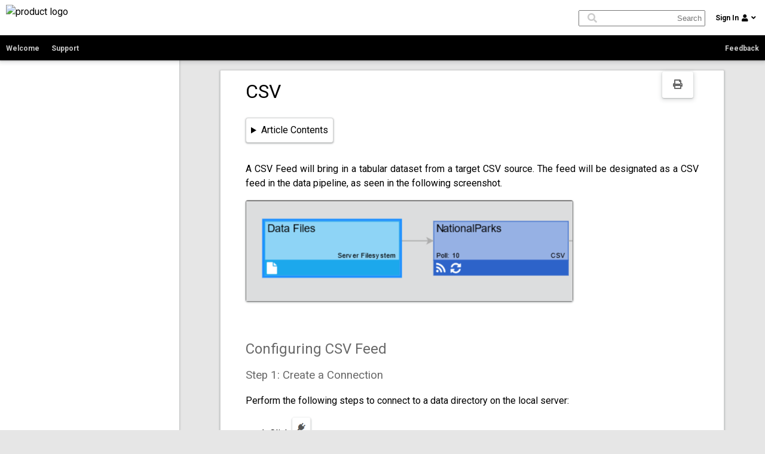

--- FILE ---
content_type: text/html; charset=UTF-8
request_url: https://docs.edgeti.com/documents/csv-data-feed/
body_size: 7540
content:
<!DOCTYPE html>
<html lang="en-US">
	<head>
		<meta charset="UTF-8">
		<meta content="IE=Edge" http-equiv="X-UA-Compatible">
		<meta name="viewport" content="width=device-width, initial-scale=1">
		<link rel="shortcut icon" href="https://docs.edgeti.com/wp-content/themes/edge-docs/favicon.ico" />
		<link rel="apple-touch-icon" href="https://docs.edgeti.com/wp-content/themes/edge-docs/touchicon-180.png">
		<link rel="preconnect" href="//fonts.googleapis.com" crossorigin>
		<script src="https://kit.fontawesome.com/ea44c30ffa.js" crossorigin="anonymous"></script>
		<!--[if lte IE 8]>
		<script charset="utf-8" type="text/javascript" src="//js.hsforms.net/forms/v2-legacy.js"></script>
		<![endif]-->
		<script charset="utf-8" type="text/javascript" src="//js.hsforms.net/forms/v2.js"></script>
		
		<style>
			body {transition: opacity ease-in 0.2s; } 
			body[unresolved] {opacity: 0; display: block; overflow: hidden; position: relative; } 
		</style>
		<meta name='robots' content='max-image-preview:large' />
<link rel='dns-prefetch' href='//js.hs-scripts.com' />
<link rel='dns-prefetch' href='//www.googletagmanager.com' />
<link rel='dns-prefetch' href='//fonts.googleapis.com' />
<script type="text/javascript">
window._wpemojiSettings = {"baseUrl":"https:\/\/s.w.org\/images\/core\/emoji\/14.0.0\/72x72\/","ext":".png","svgUrl":"https:\/\/s.w.org\/images\/core\/emoji\/14.0.0\/svg\/","svgExt":".svg","source":{"concatemoji":"https:\/\/docs.edgeti.com\/wp-includes\/js\/wp-emoji-release.min.js?ver=6.1.9"}};
/*! This file is auto-generated */
!function(e,a,t){var n,r,o,i=a.createElement("canvas"),p=i.getContext&&i.getContext("2d");function s(e,t){var a=String.fromCharCode,e=(p.clearRect(0,0,i.width,i.height),p.fillText(a.apply(this,e),0,0),i.toDataURL());return p.clearRect(0,0,i.width,i.height),p.fillText(a.apply(this,t),0,0),e===i.toDataURL()}function c(e){var t=a.createElement("script");t.src=e,t.defer=t.type="text/javascript",a.getElementsByTagName("head")[0].appendChild(t)}for(o=Array("flag","emoji"),t.supports={everything:!0,everythingExceptFlag:!0},r=0;r<o.length;r++)t.supports[o[r]]=function(e){if(p&&p.fillText)switch(p.textBaseline="top",p.font="600 32px Arial",e){case"flag":return s([127987,65039,8205,9895,65039],[127987,65039,8203,9895,65039])?!1:!s([55356,56826,55356,56819],[55356,56826,8203,55356,56819])&&!s([55356,57332,56128,56423,56128,56418,56128,56421,56128,56430,56128,56423,56128,56447],[55356,57332,8203,56128,56423,8203,56128,56418,8203,56128,56421,8203,56128,56430,8203,56128,56423,8203,56128,56447]);case"emoji":return!s([129777,127995,8205,129778,127999],[129777,127995,8203,129778,127999])}return!1}(o[r]),t.supports.everything=t.supports.everything&&t.supports[o[r]],"flag"!==o[r]&&(t.supports.everythingExceptFlag=t.supports.everythingExceptFlag&&t.supports[o[r]]);t.supports.everythingExceptFlag=t.supports.everythingExceptFlag&&!t.supports.flag,t.DOMReady=!1,t.readyCallback=function(){t.DOMReady=!0},t.supports.everything||(n=function(){t.readyCallback()},a.addEventListener?(a.addEventListener("DOMContentLoaded",n,!1),e.addEventListener("load",n,!1)):(e.attachEvent("onload",n),a.attachEvent("onreadystatechange",function(){"complete"===a.readyState&&t.readyCallback()})),(e=t.source||{}).concatemoji?c(e.concatemoji):e.wpemoji&&e.twemoji&&(c(e.twemoji),c(e.wpemoji)))}(window,document,window._wpemojiSettings);
</script>
<style type="text/css">
img.wp-smiley,
img.emoji {
	display: inline !important;
	border: none !important;
	box-shadow: none !important;
	height: 1em !important;
	width: 1em !important;
	margin: 0 0.07em !important;
	vertical-align: -0.1em !important;
	background: none !important;
	padding: 0 !important;
}
</style>
	<link rel='stylesheet' id='codemirror-blocks--css' href='https://docs.edgeti.com/wp-content/plugins/wp-codemirror-block/assets/blocks/blocks.style.build.min.css?ver=1676288317' type='text/css' media='all' />
<link rel='stylesheet' id='bd-style-css' href='https://docs.edgeti.com/wp-content/themes/edge-docs/style.css?ver=6.1.9' type='text/css' media='all' />
<link rel='stylesheet' id='bd-editor-style-css' href='https://docs.edgeti.com/wp-content/themes/edge-docs/css/editor.css?v3&#038;ver=6.1.9' type='text/css' media='all' />
<link rel='stylesheet' id='bd-google_fonts-css' href='//fonts.googleapis.com/css?family=Open+Sans%3A400%2C500%7CRoboto%3A400%2C400italic%2C500%2C500italic%2C700%2C700italic%7CRoboto+Mono%3A400%2C500%2C700&#038;ver=6.1.9' type='text/css' media='all' />
<script type='text/javascript' src='https://docs.edgeti.com/wp-includes/js/jquery/jquery.min.js?ver=3.6.1' id='jquery-core-js'></script>
<script type='text/javascript' src='https://docs.edgeti.com/wp-includes/js/jquery/jquery-migrate.min.js?ver=3.3.2' id='jquery-migrate-js'></script>

<!-- Google tag (gtag.js) snippet added by Site Kit -->
<!-- Google Analytics snippet added by Site Kit -->
<script type='text/javascript' src='https://www.googletagmanager.com/gtag/js?id=GT-PZ69T7R' id='google_gtagjs-js' async></script>
<script type='text/javascript' id='google_gtagjs-js-after'>
window.dataLayer = window.dataLayer || [];function gtag(){dataLayer.push(arguments);}
gtag("set","linker",{"domains":["docs.edgeti.com"]});
gtag("js", new Date());
gtag("set", "developer_id.dZTNiMT", true);
gtag("config", "GT-PZ69T7R");
</script>
<link rel="https://api.w.org/" href="https://docs.edgeti.com/wp-json/" /><link rel="alternate" type="application/json" href="https://docs.edgeti.com/wp-json/wp/v2/document/449" /><link rel="EditURI" type="application/rsd+xml" title="RSD" href="https://docs.edgeti.com/xmlrpc.php?rsd" />
<link rel="wlwmanifest" type="application/wlwmanifest+xml" href="https://docs.edgeti.com/wp-includes/wlwmanifest.xml" />
<meta name="generator" content="WordPress 6.1.9" />
<link rel="canonical" href="https://docs.edgeti.com/documents/csv-data-feed/" />
<link rel='shortlink' href='https://docs.edgeti.com/?p=449' />
<link rel="alternate" type="application/json+oembed" href="https://docs.edgeti.com/wp-json/oembed/1.0/embed?url=https%3A%2F%2Fdocs.edgeti.com%2Fdocuments%2Fcsv-data-feed%2F" />
<link rel="alternate" type="text/xml+oembed" href="https://docs.edgeti.com/wp-json/oembed/1.0/embed?url=https%3A%2F%2Fdocs.edgeti.com%2Fdocuments%2Fcsv-data-feed%2F&#038;format=xml" />
<meta name="generator" content="Site Kit by Google 1.170.0" />			<!-- DO NOT COPY THIS SNIPPET! Start of Page Analytics Tracking for HubSpot WordPress plugin v10.0.19-->
			<script type="text/javascript" class="hsq-set-content-id" data-content-id="blog-post">
				var _hsq = _hsq || [];
				_hsq.push(["setContentType", "blog-post"]);
			</script>
			<!-- DO NOT COPY THIS SNIPPET! End of Page Analytics Tracking for HubSpot WordPress plugin -->
					<style type="text/css" id="wp-custom-css">
			.article-table > table{
	width:auto;
}

table{
	width:auto;
}

.code-block {
	height:auto;
}

code{
	color: lightgray;
    
}

code:hover{
	background-color:inherit;
}		</style>
				<title>Edge Technologies, Inc. | Documentation | CSV</title>
		      <script>
        (function () {
          var zi = document.createElement('script');
          zi.type = 'text/javascript';
          zi.async = true;
          zi.referrerPolicy = 'unsafe-url';
          zi.src = 'https://ws.zoominfo.com/pixel/615616424dfa01001c983afe';
          var s = document.getElementsByTagName('script')[0];
          s.parentNode.insertBefore(zi, s);
        })();
      </script>    

	</head>
    <body class="document-template-default single single-document postid-449 wp-custom-logo" theme="edge-red" class="docs">
	<div id="preloader" style="display: none;">
	  <div id="loader"></div>
	</div>

	<div class="glook-header">
		<div class="inner">
			<div class="search-header">
	<div class="logo">
		<img src="" class="glook-header-img" alt="product logo" />
	</div>
		<div class="search-container">
		<input type="text" placeholder="Search" value="" autocomplete="off" aria-label="search box" name="search_input" id="search_input" />
		<div class="search-image" aria-hidden="true"><i class="fas fa-search"></i></div>
		<div class="search-overlay">
			<span class="no-results">No Results</span>
		</div>
	</div>
		<div class="user-container">
		<div class="signin">
			<span>Sign In</span><i class="fas fa-user"></i><i class="fas fa-angle-down direction-selection"></i>
		</div>
				<div class="signin-popup">
			<div class="login-form">
				<form name="login_form" id="login_form" action="" method="post">
					<span class="login-error invisible"></span>
					<label for="username">User Name: </label><input type="text" name="username" id="username" placeholder="User name or email address" />
					<label for="password">Password: </label><input type="password" name="password" id="password" placeholder="********" />
					<input type="submit" name="submit" id="submit" class="submit" value="Sign In" />
					<a class="lost" href="#">Lost your password?</a>
					<a class="signup" href="#">Sign up for access</a>
					<input type="hidden" id="security" name="security" value="cc9504015c" /><input type="hidden" name="_wp_http_referer" value="/documents/csv-data-feed/" />				</form>
			</div>
			<div class="forgot-form invisible">
				<form name="forgot_form" id="forgot_form" action="" method="post">
					<span class="forgot-error invisible"></span>
					<label for="username">User Name: </label><input type="text" name="username" id="username" placeholder="User name or email address" />
					<input type="submit" name="submit" id="submit" class="submit" value="Get New Password" />
					<input type="hidden" id="security" name="security" value="df70b85db6" /><input type="hidden" name="_wp_http_referer" value="/documents/csv-data-feed/" />				</form>
			</div>
			<div class="signup-form invisible">
				<form name="signup_form" id="signup_form" action="" method="post">
					<span class="signup-error invisible"></span>
					<label for="email">Email: </label><input type="text" name="email" id="email" placeholder="Email address" />
					<label for="first">First Name: </label><input type="text" name="first" id="first" placeholder="First" />
					<label for="last">Last Name: </label><input type="text" name="last" id="last" placeholder="Last" />
					<label for="display">Display: </label><input type="text" name="display" id="display" placeholder="Displayed As" />
					<input type="submit" name="submit" id="submit" class="submit" value="Sign Up" />
					<input type="hidden" id="security" name="security" value="7841f75648" /><input type="hidden" name="_wp_http_referer" value="/documents/csv-data-feed/" />				</form>
			</div>			
		</div>
			</div>
</div>

<div class="ribbon ribbon-menu-class">
	<ul>
					<li><a href="https://docs.edgeti.com/products/">Welcome</a></li>
						<li><a href="https://www.edge-technologies.com/support/">Support</a></li>
		<li class="feedback-link"><a href="#">Feedback</a></li>
	</ul>
</div>		</div>
	</div>
	
	<div id="contents-nav" class="contents-nav-outer"></div>
	<div id="contents-nav-container" class="contents-nav-container">
		<UL></UL>	</div>
		<div id="contents-print" class="contents-print-bar">
		<a href="#" data-print="csv-data-feed" alt="print article"><i class="fa fa-print" aria-hidden="true"></i></a>
	</div>
	
	<div id="primary" class="content-area">
		<div class="row">
			<div class="col-md-12">
				<div id="main">
					<div class="content">
						<div class="article">
														<div class="article-title">CSV</div>
							<details class="navigation">
								<summary>Article Contents</summary>
								<div id="toc"></div>
							</details>
							<div class="article-content">
							<p>A CSV Feed will bring in a tabular dataset from a target CSV source. The feed will be designated as a CSV feed in the data pipeline, as seen in the following screenshot.</p>
<p><img decoding="async" class="size-full wp-image-2613 aligncenter" src="https://docs.edgeti.com/wp-content/uploads/2020/06/csv-feed-example.png" alt="" width="548" height="170" srcset="https://docs.edgeti.com/wp-content/uploads/2020/06/csv-feed-example.png 548w, https://docs.edgeti.com/wp-content/uploads/2020/06/csv-feed-example-300x93.png 300w" sizes="(max-width: 548px) 100vw, 548px" /></p>
<p>&nbsp;</p>
<h2>Configuring CSV Feed</h2>
<h3>Step 1: Create a Connection</h3>
<p>Perform the following steps to connect to a data directory on the local server:</p>
<ol>
<li aria-level="1">Click <img decoding="async" loading="lazy" class="alignnone wp-image-2227" src="https://docs.edgeti.com/wp-content/uploads/2021/01/connections-icon.png" alt="" width="31" height="32" />.<br />
The <b>Connections </b>page is displayed.</li>
<li aria-level="1">Click <b>+</b> in the lower-left corner to create a new connection.<br />
A pop-up for choosing a connection type is displayed.</li>
<li aria-level="1">In the pop-up, select <b>File</b> / <b>Server Filesystem </b>connection type.</li>
<li aria-level="1">Click<b> Use Selected</b>.<br />
A new page is displayed.</li>
<li aria-level="1">In <b>Connection Name</b>, enter a name for the connection.</li>
<li aria-level="1">Make sure the <b>Enable Connection</b> toggle is on.</li>
<li aria-level="1">In <b>Server Path</b>, provide a relative path from the installation folder of edgeCore (for example,<em> data/getting_started</em>).</li>
<li aria-level="1">Click <b>Next</b>.<br />
You are taken to the <b>Test Connection</b> tab where the confirmation message <i>Connection test was successful</i> is displayed.</li>
<li aria-level="1">Click <b>Save and Close</b>.<br />
The newly created connection is displayed in the list of connections and also in the pipeline.</li>
</ol>
<p>&nbsp;</p>
<h3>Step 2: Create a CSV Feed</h3>
<p>Now that you have established a connection to a directory of files, you can create a Feed from a specific CSV file.</p>
<p>Perform the following steps to create a Feed from a specific CSV data file:</p>
<ol>
<li aria-level="1">Click <img decoding="async" loading="lazy" class="alignnone wp-image-2230" src="https://docs.edgeti.com/wp-content/uploads/2021/01/transform-icon.png" alt="" width="26" height="30" />.<br />
The connection you created is displayed in the Pipeline.</li>
<li aria-level="1">Click the gear icon button in the connection box and select <b>+</b> .<br />
A pop-up for choosing a Feed Type is displayed.</li>
<li aria-level="1">In the pop-up, select<b> CSV</b>.<br />
A new page is displayed.</li>
<li aria-level="1">On the <b>Configure </b>tab, do the following:<br />
a) In <b>Feed Name</b>, enter a name for the feed.<br />
b) (Optional) Provide a description.<br />
c) In <b>File Name</b>, select the CSV file. In order for the CSV file to appear in this dropdown, it needs to be located in the <b>data </b>folder of the edgeCore build.<br />
d) In <b>File Encoding</b>, select the encoding of the file.<br />
e) (Optional) Enable the <b>Advanced Update Scheduling </b>toggle switch if you want to define an advanced schedule for updates.<br />
f) In <b>Poll Interval</b>, specify how often you can access the data for a feed and also how often the data changes (in seconds). If a server subscription is active (another user is using that node or a server job is making it active), the current data retrieved will be returned. It will not refresh until all server-side subscriptions are closed and a new one is open. If you set the poll interval to 0, that means the data is very static, and you do not expect it to change.<br />
g) (Optional) Turn on the <b>Enable Server Subscription</b> toggle switch in order for data for this feed to be continually fetched, updated, and cached based on the Poll Interval. If enabled, the server will subscribe to the feed, just as a client widget would. This means that the data and any resources that would otherwise be allocated &#8220;on-demand&#8221; for the first user to view a Visualization that leverages the data produced by this feed are allocated when the server is started and maintained as long as this feed is configured.<br />
h) (Optional) Enable the <b>Persist </b>toggle switch to use persistent table store.<br />
i) (Optional) Enable the <b>Publish Dataset via REST API</b> toggle switch to allow other edgeCore servers or third-party software to connect to this server&#8217;s pipeline.<br />
j) Click <b>Next</b>. You are taken to the <b>CSV Parser </b>tab.</li>
<li aria-level="1">On the <b>CSV Parser</b> tab, do the following:<br />
a) In <b>Field Delimiter</b>, specify what character is used to separate columns of data. The default value is a comma.<br />
b) In <b>Header Meta Delimiter</b>,  specify what character is used to separate out metadata in the CSV’s header. Header Meta is typically used to handle typing in CSV data so that values can be identified as numbers or dates instead of standard strings.<br />
c) In <b>CSV Parser</b>, specify the parser (OpenCSV&#8217;s Default parser or RFC4180).<br />
d) Click <b>Next</b>. You are taken to the <b>Attributes DB Options</b> tab. No changes are needed here, so click <b>Next </b>to go to <b>Data Preview</b>. On the <b>Data Preview</b> tab, you can observe the data preview of your CSV Feed.<br />
Data Preview Example:<br />
<img decoding="async" loading="lazy" class="alignnone wp-image-2544" src="https://docs.edgeti.com/wp-content/uploads/2021/05/csv-time-series.png" alt="" width="706" height="362" /></li>
<li aria-level="1">Click <b>Save and Close</b>.<br />
The newly created feed is displayed in the Pipeline.</li>
</ol>
<p>&nbsp;</p>
<h2>CSV Header Meta Details</h2>
<p>Header metadata is optional, and typically CSVs do not include this information. However, for convenience, it can be added either manually (the case with CSV files on the filesystem) or via external scripts with Shell Exec feeds. This can save the step of casting the fields and setting which fields are primary keys once loaded into edgeData &#8211; otherwise, all fields are read in as STRINGs without any primary key(s).</p>
<p>An example header with meta information and the first row of data is shown below:</p>
<pre class="wp-block-code"><code class="language-bash" lang="bash">Name|STRING|PK,Description|STRING,Total|NUMBER,LastUpdate|DATE|yyyy-MM-dd
ExampleRow,Description Here,123,2013-06-24</code></pre>
<p>The following meta attributes are allowed:</p>
<table>
<thead>
<tr>
<th>Meta Attribute</th>
<th>Description</th>
</tr>
</thead>
<tbody>
<tr>
<td><code>STRING</code></td>
<td>The field is of type STRING.</td>
</tr>
<tr>
<td><code>NUMBER</code></td>
<td>The field is of type NUMBER.</td>
</tr>
<tr>
<td><code>BOOLEAN</code></td>
<td>The field is of type BOOLEAN.</td>
</tr>
<tr>
<td><code>DATE</code></td>
<td>The field is of type DATE. This attribute requires a second attribute to specify the date format:</p>
<p><code>seconds</code>: for UNIX epoch time in seconds &#8211; e.g: 1486102805<br />
<code>millis</code>: for UNIX epoch time in milliseconds &#8211; e.g: 1486102805000<br />
custom date format: specify a date format pattern to parse the date using the syntax as defined in SimpleDateFormat. See the example block above.</td>
</tr>
<tr>
<td><code>PK</code></td>
<td>The field is a primary key. Multiple PKs may be defined.</td>
</tr>
</tbody>
</table>
<p>&nbsp;</p>
<h2>Uploading CSV Files through the User Interface</h2>
<p><i>edgeCore version: 4.3.7</i></p>
<p>To upload CSV files to feeds without having to access the server, click <b>+ </b>next to <b>File Name</b>.<br />
Make sure the file extension matches the feed type (in this case, the extension needs to be .csv).<b><br />
</b>Once you upload the CSV file, you can select it from the<b> File Name </b>dropdown.</p>
<p><img decoding="async" loading="lazy" class="alignnone wp-image-2614" src="https://docs.edgeti.com/wp-content/uploads/2020/06/csv-file-selector-1024x256.png" alt="" width="800" height="200" srcset="https://docs.edgeti.com/wp-content/uploads/2020/06/csv-file-selector-1024x256.png 1024w, https://docs.edgeti.com/wp-content/uploads/2020/06/csv-file-selector-300x75.png 300w, https://docs.edgeti.com/wp-content/uploads/2020/06/csv-file-selector-768x192.png 768w, https://docs.edgeti.com/wp-content/uploads/2020/06/csv-file-selector-1536x383.png 1536w, https://docs.edgeti.com/wp-content/uploads/2020/06/csv-file-selector-600x150.png 600w, https://docs.edgeti.com/wp-content/uploads/2020/06/csv-file-selector.png 1903w" sizes="(max-width: 800px) 100vw, 800px" /></p>
							</div>
						</div>
					</div>
				</div>
			</div>
		</div><!-- #main -->
		<div class="row">
	<hr />
	<a href="#">Terms</a> | <a href="#">Privacy</a>
</div>
  	
	</div><!-- #primary -->

		<div id="FeedbackForm" class="feedback-modal">

			<!-- Modal content -->
			<div class="modal-content">
				<a href="#" title="Close" class="modal-close">&times;</a>
				<div>
					<script>
					hbspt.forms.create({
						portalId: "3070576",
						formId: "f06cb2ba-1652-4915-b515-d88e7c4470ac",
						onFormSubmit: function($data) {
						}   
					});
					</script>
				</div>
			</div>

		</div>

    <noscript>
        <img src="https://ws.zoominfo.com/pixel/615616424dfa01001c983afe" width="1" height="1" style="display: none;" />
      </noscript>

	</body>
</html>
<script type='text/javascript' id='bd-login_script-js-extra'>
/* <![CDATA[ */
var ajax_login_object = {"ajaxurl":"https:\/\/docs.edgeti.com\/wp-admin\/admin-ajax.php","redirecturl":"https:\/\/docs.edgeti.com\/products\/edgecore\/","loadingmessage":"Sending user info, please wait..."};
/* ]]> */
</script>
<script type='text/javascript' src='https://docs.edgeti.com/wp-content/themes/edge-docs/js/login.js?ver=6.1.9' id='bd-login_script-js'></script>
<script type='text/javascript' id='leadin-script-loader-js-js-extra'>
/* <![CDATA[ */
var leadin_wordpress = {"userRole":"visitor","pageType":"post","leadinPluginVersion":"10.0.19"};
/* ]]> */
</script>
<script type='text/javascript' src='https://js.hs-scripts.com/3070576.js?integration=WordPress&#038;ver=10.0.19' async defer id='hs-script-loader'></script>
<script type='text/javascript' id='bd_theme_script-js-extra'>
/* <![CDATA[ */
var WPURLS = {"siteurl":"https:\/\/docs.edgeti.com"};
/* ]]> */
</script>
<script type='text/javascript' src='https://docs.edgeti.com/wp-content/themes/edge-docs/js/theme.js?ver=1' id='bd_theme_script-js'></script>
<script type='text/javascript' src='https://docs.edgeti.com/wp-content/themes/edge-docs/js/editor.js?ver=1' id='bd_editor_script-js'></script>
<script type='text/javascript' src='https://docs.edgeti.com/wp-content/themes/edge-docs/js/download.js?ver=1' id='bd_download_script-js'></script>
	

--- FILE ---
content_type: text/html; charset=utf-8
request_url: https://www.google.com/recaptcha/enterprise/anchor?ar=1&k=6LdGZJsoAAAAAIwMJHRwqiAHA6A_6ZP6bTYpbgSX&co=aHR0cHM6Ly9kb2NzLmVkZ2V0aS5jb206NDQz&hl=en&v=PoyoqOPhxBO7pBk68S4YbpHZ&size=invisible&badge=inline&anchor-ms=20000&execute-ms=30000&cb=85ai4s9fkob9
body_size: 48871
content:
<!DOCTYPE HTML><html dir="ltr" lang="en"><head><meta http-equiv="Content-Type" content="text/html; charset=UTF-8">
<meta http-equiv="X-UA-Compatible" content="IE=edge">
<title>reCAPTCHA</title>
<style type="text/css">
/* cyrillic-ext */
@font-face {
  font-family: 'Roboto';
  font-style: normal;
  font-weight: 400;
  font-stretch: 100%;
  src: url(//fonts.gstatic.com/s/roboto/v48/KFO7CnqEu92Fr1ME7kSn66aGLdTylUAMa3GUBHMdazTgWw.woff2) format('woff2');
  unicode-range: U+0460-052F, U+1C80-1C8A, U+20B4, U+2DE0-2DFF, U+A640-A69F, U+FE2E-FE2F;
}
/* cyrillic */
@font-face {
  font-family: 'Roboto';
  font-style: normal;
  font-weight: 400;
  font-stretch: 100%;
  src: url(//fonts.gstatic.com/s/roboto/v48/KFO7CnqEu92Fr1ME7kSn66aGLdTylUAMa3iUBHMdazTgWw.woff2) format('woff2');
  unicode-range: U+0301, U+0400-045F, U+0490-0491, U+04B0-04B1, U+2116;
}
/* greek-ext */
@font-face {
  font-family: 'Roboto';
  font-style: normal;
  font-weight: 400;
  font-stretch: 100%;
  src: url(//fonts.gstatic.com/s/roboto/v48/KFO7CnqEu92Fr1ME7kSn66aGLdTylUAMa3CUBHMdazTgWw.woff2) format('woff2');
  unicode-range: U+1F00-1FFF;
}
/* greek */
@font-face {
  font-family: 'Roboto';
  font-style: normal;
  font-weight: 400;
  font-stretch: 100%;
  src: url(//fonts.gstatic.com/s/roboto/v48/KFO7CnqEu92Fr1ME7kSn66aGLdTylUAMa3-UBHMdazTgWw.woff2) format('woff2');
  unicode-range: U+0370-0377, U+037A-037F, U+0384-038A, U+038C, U+038E-03A1, U+03A3-03FF;
}
/* math */
@font-face {
  font-family: 'Roboto';
  font-style: normal;
  font-weight: 400;
  font-stretch: 100%;
  src: url(//fonts.gstatic.com/s/roboto/v48/KFO7CnqEu92Fr1ME7kSn66aGLdTylUAMawCUBHMdazTgWw.woff2) format('woff2');
  unicode-range: U+0302-0303, U+0305, U+0307-0308, U+0310, U+0312, U+0315, U+031A, U+0326-0327, U+032C, U+032F-0330, U+0332-0333, U+0338, U+033A, U+0346, U+034D, U+0391-03A1, U+03A3-03A9, U+03B1-03C9, U+03D1, U+03D5-03D6, U+03F0-03F1, U+03F4-03F5, U+2016-2017, U+2034-2038, U+203C, U+2040, U+2043, U+2047, U+2050, U+2057, U+205F, U+2070-2071, U+2074-208E, U+2090-209C, U+20D0-20DC, U+20E1, U+20E5-20EF, U+2100-2112, U+2114-2115, U+2117-2121, U+2123-214F, U+2190, U+2192, U+2194-21AE, U+21B0-21E5, U+21F1-21F2, U+21F4-2211, U+2213-2214, U+2216-22FF, U+2308-230B, U+2310, U+2319, U+231C-2321, U+2336-237A, U+237C, U+2395, U+239B-23B7, U+23D0, U+23DC-23E1, U+2474-2475, U+25AF, U+25B3, U+25B7, U+25BD, U+25C1, U+25CA, U+25CC, U+25FB, U+266D-266F, U+27C0-27FF, U+2900-2AFF, U+2B0E-2B11, U+2B30-2B4C, U+2BFE, U+3030, U+FF5B, U+FF5D, U+1D400-1D7FF, U+1EE00-1EEFF;
}
/* symbols */
@font-face {
  font-family: 'Roboto';
  font-style: normal;
  font-weight: 400;
  font-stretch: 100%;
  src: url(//fonts.gstatic.com/s/roboto/v48/KFO7CnqEu92Fr1ME7kSn66aGLdTylUAMaxKUBHMdazTgWw.woff2) format('woff2');
  unicode-range: U+0001-000C, U+000E-001F, U+007F-009F, U+20DD-20E0, U+20E2-20E4, U+2150-218F, U+2190, U+2192, U+2194-2199, U+21AF, U+21E6-21F0, U+21F3, U+2218-2219, U+2299, U+22C4-22C6, U+2300-243F, U+2440-244A, U+2460-24FF, U+25A0-27BF, U+2800-28FF, U+2921-2922, U+2981, U+29BF, U+29EB, U+2B00-2BFF, U+4DC0-4DFF, U+FFF9-FFFB, U+10140-1018E, U+10190-1019C, U+101A0, U+101D0-101FD, U+102E0-102FB, U+10E60-10E7E, U+1D2C0-1D2D3, U+1D2E0-1D37F, U+1F000-1F0FF, U+1F100-1F1AD, U+1F1E6-1F1FF, U+1F30D-1F30F, U+1F315, U+1F31C, U+1F31E, U+1F320-1F32C, U+1F336, U+1F378, U+1F37D, U+1F382, U+1F393-1F39F, U+1F3A7-1F3A8, U+1F3AC-1F3AF, U+1F3C2, U+1F3C4-1F3C6, U+1F3CA-1F3CE, U+1F3D4-1F3E0, U+1F3ED, U+1F3F1-1F3F3, U+1F3F5-1F3F7, U+1F408, U+1F415, U+1F41F, U+1F426, U+1F43F, U+1F441-1F442, U+1F444, U+1F446-1F449, U+1F44C-1F44E, U+1F453, U+1F46A, U+1F47D, U+1F4A3, U+1F4B0, U+1F4B3, U+1F4B9, U+1F4BB, U+1F4BF, U+1F4C8-1F4CB, U+1F4D6, U+1F4DA, U+1F4DF, U+1F4E3-1F4E6, U+1F4EA-1F4ED, U+1F4F7, U+1F4F9-1F4FB, U+1F4FD-1F4FE, U+1F503, U+1F507-1F50B, U+1F50D, U+1F512-1F513, U+1F53E-1F54A, U+1F54F-1F5FA, U+1F610, U+1F650-1F67F, U+1F687, U+1F68D, U+1F691, U+1F694, U+1F698, U+1F6AD, U+1F6B2, U+1F6B9-1F6BA, U+1F6BC, U+1F6C6-1F6CF, U+1F6D3-1F6D7, U+1F6E0-1F6EA, U+1F6F0-1F6F3, U+1F6F7-1F6FC, U+1F700-1F7FF, U+1F800-1F80B, U+1F810-1F847, U+1F850-1F859, U+1F860-1F887, U+1F890-1F8AD, U+1F8B0-1F8BB, U+1F8C0-1F8C1, U+1F900-1F90B, U+1F93B, U+1F946, U+1F984, U+1F996, U+1F9E9, U+1FA00-1FA6F, U+1FA70-1FA7C, U+1FA80-1FA89, U+1FA8F-1FAC6, U+1FACE-1FADC, U+1FADF-1FAE9, U+1FAF0-1FAF8, U+1FB00-1FBFF;
}
/* vietnamese */
@font-face {
  font-family: 'Roboto';
  font-style: normal;
  font-weight: 400;
  font-stretch: 100%;
  src: url(//fonts.gstatic.com/s/roboto/v48/KFO7CnqEu92Fr1ME7kSn66aGLdTylUAMa3OUBHMdazTgWw.woff2) format('woff2');
  unicode-range: U+0102-0103, U+0110-0111, U+0128-0129, U+0168-0169, U+01A0-01A1, U+01AF-01B0, U+0300-0301, U+0303-0304, U+0308-0309, U+0323, U+0329, U+1EA0-1EF9, U+20AB;
}
/* latin-ext */
@font-face {
  font-family: 'Roboto';
  font-style: normal;
  font-weight: 400;
  font-stretch: 100%;
  src: url(//fonts.gstatic.com/s/roboto/v48/KFO7CnqEu92Fr1ME7kSn66aGLdTylUAMa3KUBHMdazTgWw.woff2) format('woff2');
  unicode-range: U+0100-02BA, U+02BD-02C5, U+02C7-02CC, U+02CE-02D7, U+02DD-02FF, U+0304, U+0308, U+0329, U+1D00-1DBF, U+1E00-1E9F, U+1EF2-1EFF, U+2020, U+20A0-20AB, U+20AD-20C0, U+2113, U+2C60-2C7F, U+A720-A7FF;
}
/* latin */
@font-face {
  font-family: 'Roboto';
  font-style: normal;
  font-weight: 400;
  font-stretch: 100%;
  src: url(//fonts.gstatic.com/s/roboto/v48/KFO7CnqEu92Fr1ME7kSn66aGLdTylUAMa3yUBHMdazQ.woff2) format('woff2');
  unicode-range: U+0000-00FF, U+0131, U+0152-0153, U+02BB-02BC, U+02C6, U+02DA, U+02DC, U+0304, U+0308, U+0329, U+2000-206F, U+20AC, U+2122, U+2191, U+2193, U+2212, U+2215, U+FEFF, U+FFFD;
}
/* cyrillic-ext */
@font-face {
  font-family: 'Roboto';
  font-style: normal;
  font-weight: 500;
  font-stretch: 100%;
  src: url(//fonts.gstatic.com/s/roboto/v48/KFO7CnqEu92Fr1ME7kSn66aGLdTylUAMa3GUBHMdazTgWw.woff2) format('woff2');
  unicode-range: U+0460-052F, U+1C80-1C8A, U+20B4, U+2DE0-2DFF, U+A640-A69F, U+FE2E-FE2F;
}
/* cyrillic */
@font-face {
  font-family: 'Roboto';
  font-style: normal;
  font-weight: 500;
  font-stretch: 100%;
  src: url(//fonts.gstatic.com/s/roboto/v48/KFO7CnqEu92Fr1ME7kSn66aGLdTylUAMa3iUBHMdazTgWw.woff2) format('woff2');
  unicode-range: U+0301, U+0400-045F, U+0490-0491, U+04B0-04B1, U+2116;
}
/* greek-ext */
@font-face {
  font-family: 'Roboto';
  font-style: normal;
  font-weight: 500;
  font-stretch: 100%;
  src: url(//fonts.gstatic.com/s/roboto/v48/KFO7CnqEu92Fr1ME7kSn66aGLdTylUAMa3CUBHMdazTgWw.woff2) format('woff2');
  unicode-range: U+1F00-1FFF;
}
/* greek */
@font-face {
  font-family: 'Roboto';
  font-style: normal;
  font-weight: 500;
  font-stretch: 100%;
  src: url(//fonts.gstatic.com/s/roboto/v48/KFO7CnqEu92Fr1ME7kSn66aGLdTylUAMa3-UBHMdazTgWw.woff2) format('woff2');
  unicode-range: U+0370-0377, U+037A-037F, U+0384-038A, U+038C, U+038E-03A1, U+03A3-03FF;
}
/* math */
@font-face {
  font-family: 'Roboto';
  font-style: normal;
  font-weight: 500;
  font-stretch: 100%;
  src: url(//fonts.gstatic.com/s/roboto/v48/KFO7CnqEu92Fr1ME7kSn66aGLdTylUAMawCUBHMdazTgWw.woff2) format('woff2');
  unicode-range: U+0302-0303, U+0305, U+0307-0308, U+0310, U+0312, U+0315, U+031A, U+0326-0327, U+032C, U+032F-0330, U+0332-0333, U+0338, U+033A, U+0346, U+034D, U+0391-03A1, U+03A3-03A9, U+03B1-03C9, U+03D1, U+03D5-03D6, U+03F0-03F1, U+03F4-03F5, U+2016-2017, U+2034-2038, U+203C, U+2040, U+2043, U+2047, U+2050, U+2057, U+205F, U+2070-2071, U+2074-208E, U+2090-209C, U+20D0-20DC, U+20E1, U+20E5-20EF, U+2100-2112, U+2114-2115, U+2117-2121, U+2123-214F, U+2190, U+2192, U+2194-21AE, U+21B0-21E5, U+21F1-21F2, U+21F4-2211, U+2213-2214, U+2216-22FF, U+2308-230B, U+2310, U+2319, U+231C-2321, U+2336-237A, U+237C, U+2395, U+239B-23B7, U+23D0, U+23DC-23E1, U+2474-2475, U+25AF, U+25B3, U+25B7, U+25BD, U+25C1, U+25CA, U+25CC, U+25FB, U+266D-266F, U+27C0-27FF, U+2900-2AFF, U+2B0E-2B11, U+2B30-2B4C, U+2BFE, U+3030, U+FF5B, U+FF5D, U+1D400-1D7FF, U+1EE00-1EEFF;
}
/* symbols */
@font-face {
  font-family: 'Roboto';
  font-style: normal;
  font-weight: 500;
  font-stretch: 100%;
  src: url(//fonts.gstatic.com/s/roboto/v48/KFO7CnqEu92Fr1ME7kSn66aGLdTylUAMaxKUBHMdazTgWw.woff2) format('woff2');
  unicode-range: U+0001-000C, U+000E-001F, U+007F-009F, U+20DD-20E0, U+20E2-20E4, U+2150-218F, U+2190, U+2192, U+2194-2199, U+21AF, U+21E6-21F0, U+21F3, U+2218-2219, U+2299, U+22C4-22C6, U+2300-243F, U+2440-244A, U+2460-24FF, U+25A0-27BF, U+2800-28FF, U+2921-2922, U+2981, U+29BF, U+29EB, U+2B00-2BFF, U+4DC0-4DFF, U+FFF9-FFFB, U+10140-1018E, U+10190-1019C, U+101A0, U+101D0-101FD, U+102E0-102FB, U+10E60-10E7E, U+1D2C0-1D2D3, U+1D2E0-1D37F, U+1F000-1F0FF, U+1F100-1F1AD, U+1F1E6-1F1FF, U+1F30D-1F30F, U+1F315, U+1F31C, U+1F31E, U+1F320-1F32C, U+1F336, U+1F378, U+1F37D, U+1F382, U+1F393-1F39F, U+1F3A7-1F3A8, U+1F3AC-1F3AF, U+1F3C2, U+1F3C4-1F3C6, U+1F3CA-1F3CE, U+1F3D4-1F3E0, U+1F3ED, U+1F3F1-1F3F3, U+1F3F5-1F3F7, U+1F408, U+1F415, U+1F41F, U+1F426, U+1F43F, U+1F441-1F442, U+1F444, U+1F446-1F449, U+1F44C-1F44E, U+1F453, U+1F46A, U+1F47D, U+1F4A3, U+1F4B0, U+1F4B3, U+1F4B9, U+1F4BB, U+1F4BF, U+1F4C8-1F4CB, U+1F4D6, U+1F4DA, U+1F4DF, U+1F4E3-1F4E6, U+1F4EA-1F4ED, U+1F4F7, U+1F4F9-1F4FB, U+1F4FD-1F4FE, U+1F503, U+1F507-1F50B, U+1F50D, U+1F512-1F513, U+1F53E-1F54A, U+1F54F-1F5FA, U+1F610, U+1F650-1F67F, U+1F687, U+1F68D, U+1F691, U+1F694, U+1F698, U+1F6AD, U+1F6B2, U+1F6B9-1F6BA, U+1F6BC, U+1F6C6-1F6CF, U+1F6D3-1F6D7, U+1F6E0-1F6EA, U+1F6F0-1F6F3, U+1F6F7-1F6FC, U+1F700-1F7FF, U+1F800-1F80B, U+1F810-1F847, U+1F850-1F859, U+1F860-1F887, U+1F890-1F8AD, U+1F8B0-1F8BB, U+1F8C0-1F8C1, U+1F900-1F90B, U+1F93B, U+1F946, U+1F984, U+1F996, U+1F9E9, U+1FA00-1FA6F, U+1FA70-1FA7C, U+1FA80-1FA89, U+1FA8F-1FAC6, U+1FACE-1FADC, U+1FADF-1FAE9, U+1FAF0-1FAF8, U+1FB00-1FBFF;
}
/* vietnamese */
@font-face {
  font-family: 'Roboto';
  font-style: normal;
  font-weight: 500;
  font-stretch: 100%;
  src: url(//fonts.gstatic.com/s/roboto/v48/KFO7CnqEu92Fr1ME7kSn66aGLdTylUAMa3OUBHMdazTgWw.woff2) format('woff2');
  unicode-range: U+0102-0103, U+0110-0111, U+0128-0129, U+0168-0169, U+01A0-01A1, U+01AF-01B0, U+0300-0301, U+0303-0304, U+0308-0309, U+0323, U+0329, U+1EA0-1EF9, U+20AB;
}
/* latin-ext */
@font-face {
  font-family: 'Roboto';
  font-style: normal;
  font-weight: 500;
  font-stretch: 100%;
  src: url(//fonts.gstatic.com/s/roboto/v48/KFO7CnqEu92Fr1ME7kSn66aGLdTylUAMa3KUBHMdazTgWw.woff2) format('woff2');
  unicode-range: U+0100-02BA, U+02BD-02C5, U+02C7-02CC, U+02CE-02D7, U+02DD-02FF, U+0304, U+0308, U+0329, U+1D00-1DBF, U+1E00-1E9F, U+1EF2-1EFF, U+2020, U+20A0-20AB, U+20AD-20C0, U+2113, U+2C60-2C7F, U+A720-A7FF;
}
/* latin */
@font-face {
  font-family: 'Roboto';
  font-style: normal;
  font-weight: 500;
  font-stretch: 100%;
  src: url(//fonts.gstatic.com/s/roboto/v48/KFO7CnqEu92Fr1ME7kSn66aGLdTylUAMa3yUBHMdazQ.woff2) format('woff2');
  unicode-range: U+0000-00FF, U+0131, U+0152-0153, U+02BB-02BC, U+02C6, U+02DA, U+02DC, U+0304, U+0308, U+0329, U+2000-206F, U+20AC, U+2122, U+2191, U+2193, U+2212, U+2215, U+FEFF, U+FFFD;
}
/* cyrillic-ext */
@font-face {
  font-family: 'Roboto';
  font-style: normal;
  font-weight: 900;
  font-stretch: 100%;
  src: url(//fonts.gstatic.com/s/roboto/v48/KFO7CnqEu92Fr1ME7kSn66aGLdTylUAMa3GUBHMdazTgWw.woff2) format('woff2');
  unicode-range: U+0460-052F, U+1C80-1C8A, U+20B4, U+2DE0-2DFF, U+A640-A69F, U+FE2E-FE2F;
}
/* cyrillic */
@font-face {
  font-family: 'Roboto';
  font-style: normal;
  font-weight: 900;
  font-stretch: 100%;
  src: url(//fonts.gstatic.com/s/roboto/v48/KFO7CnqEu92Fr1ME7kSn66aGLdTylUAMa3iUBHMdazTgWw.woff2) format('woff2');
  unicode-range: U+0301, U+0400-045F, U+0490-0491, U+04B0-04B1, U+2116;
}
/* greek-ext */
@font-face {
  font-family: 'Roboto';
  font-style: normal;
  font-weight: 900;
  font-stretch: 100%;
  src: url(//fonts.gstatic.com/s/roboto/v48/KFO7CnqEu92Fr1ME7kSn66aGLdTylUAMa3CUBHMdazTgWw.woff2) format('woff2');
  unicode-range: U+1F00-1FFF;
}
/* greek */
@font-face {
  font-family: 'Roboto';
  font-style: normal;
  font-weight: 900;
  font-stretch: 100%;
  src: url(//fonts.gstatic.com/s/roboto/v48/KFO7CnqEu92Fr1ME7kSn66aGLdTylUAMa3-UBHMdazTgWw.woff2) format('woff2');
  unicode-range: U+0370-0377, U+037A-037F, U+0384-038A, U+038C, U+038E-03A1, U+03A3-03FF;
}
/* math */
@font-face {
  font-family: 'Roboto';
  font-style: normal;
  font-weight: 900;
  font-stretch: 100%;
  src: url(//fonts.gstatic.com/s/roboto/v48/KFO7CnqEu92Fr1ME7kSn66aGLdTylUAMawCUBHMdazTgWw.woff2) format('woff2');
  unicode-range: U+0302-0303, U+0305, U+0307-0308, U+0310, U+0312, U+0315, U+031A, U+0326-0327, U+032C, U+032F-0330, U+0332-0333, U+0338, U+033A, U+0346, U+034D, U+0391-03A1, U+03A3-03A9, U+03B1-03C9, U+03D1, U+03D5-03D6, U+03F0-03F1, U+03F4-03F5, U+2016-2017, U+2034-2038, U+203C, U+2040, U+2043, U+2047, U+2050, U+2057, U+205F, U+2070-2071, U+2074-208E, U+2090-209C, U+20D0-20DC, U+20E1, U+20E5-20EF, U+2100-2112, U+2114-2115, U+2117-2121, U+2123-214F, U+2190, U+2192, U+2194-21AE, U+21B0-21E5, U+21F1-21F2, U+21F4-2211, U+2213-2214, U+2216-22FF, U+2308-230B, U+2310, U+2319, U+231C-2321, U+2336-237A, U+237C, U+2395, U+239B-23B7, U+23D0, U+23DC-23E1, U+2474-2475, U+25AF, U+25B3, U+25B7, U+25BD, U+25C1, U+25CA, U+25CC, U+25FB, U+266D-266F, U+27C0-27FF, U+2900-2AFF, U+2B0E-2B11, U+2B30-2B4C, U+2BFE, U+3030, U+FF5B, U+FF5D, U+1D400-1D7FF, U+1EE00-1EEFF;
}
/* symbols */
@font-face {
  font-family: 'Roboto';
  font-style: normal;
  font-weight: 900;
  font-stretch: 100%;
  src: url(//fonts.gstatic.com/s/roboto/v48/KFO7CnqEu92Fr1ME7kSn66aGLdTylUAMaxKUBHMdazTgWw.woff2) format('woff2');
  unicode-range: U+0001-000C, U+000E-001F, U+007F-009F, U+20DD-20E0, U+20E2-20E4, U+2150-218F, U+2190, U+2192, U+2194-2199, U+21AF, U+21E6-21F0, U+21F3, U+2218-2219, U+2299, U+22C4-22C6, U+2300-243F, U+2440-244A, U+2460-24FF, U+25A0-27BF, U+2800-28FF, U+2921-2922, U+2981, U+29BF, U+29EB, U+2B00-2BFF, U+4DC0-4DFF, U+FFF9-FFFB, U+10140-1018E, U+10190-1019C, U+101A0, U+101D0-101FD, U+102E0-102FB, U+10E60-10E7E, U+1D2C0-1D2D3, U+1D2E0-1D37F, U+1F000-1F0FF, U+1F100-1F1AD, U+1F1E6-1F1FF, U+1F30D-1F30F, U+1F315, U+1F31C, U+1F31E, U+1F320-1F32C, U+1F336, U+1F378, U+1F37D, U+1F382, U+1F393-1F39F, U+1F3A7-1F3A8, U+1F3AC-1F3AF, U+1F3C2, U+1F3C4-1F3C6, U+1F3CA-1F3CE, U+1F3D4-1F3E0, U+1F3ED, U+1F3F1-1F3F3, U+1F3F5-1F3F7, U+1F408, U+1F415, U+1F41F, U+1F426, U+1F43F, U+1F441-1F442, U+1F444, U+1F446-1F449, U+1F44C-1F44E, U+1F453, U+1F46A, U+1F47D, U+1F4A3, U+1F4B0, U+1F4B3, U+1F4B9, U+1F4BB, U+1F4BF, U+1F4C8-1F4CB, U+1F4D6, U+1F4DA, U+1F4DF, U+1F4E3-1F4E6, U+1F4EA-1F4ED, U+1F4F7, U+1F4F9-1F4FB, U+1F4FD-1F4FE, U+1F503, U+1F507-1F50B, U+1F50D, U+1F512-1F513, U+1F53E-1F54A, U+1F54F-1F5FA, U+1F610, U+1F650-1F67F, U+1F687, U+1F68D, U+1F691, U+1F694, U+1F698, U+1F6AD, U+1F6B2, U+1F6B9-1F6BA, U+1F6BC, U+1F6C6-1F6CF, U+1F6D3-1F6D7, U+1F6E0-1F6EA, U+1F6F0-1F6F3, U+1F6F7-1F6FC, U+1F700-1F7FF, U+1F800-1F80B, U+1F810-1F847, U+1F850-1F859, U+1F860-1F887, U+1F890-1F8AD, U+1F8B0-1F8BB, U+1F8C0-1F8C1, U+1F900-1F90B, U+1F93B, U+1F946, U+1F984, U+1F996, U+1F9E9, U+1FA00-1FA6F, U+1FA70-1FA7C, U+1FA80-1FA89, U+1FA8F-1FAC6, U+1FACE-1FADC, U+1FADF-1FAE9, U+1FAF0-1FAF8, U+1FB00-1FBFF;
}
/* vietnamese */
@font-face {
  font-family: 'Roboto';
  font-style: normal;
  font-weight: 900;
  font-stretch: 100%;
  src: url(//fonts.gstatic.com/s/roboto/v48/KFO7CnqEu92Fr1ME7kSn66aGLdTylUAMa3OUBHMdazTgWw.woff2) format('woff2');
  unicode-range: U+0102-0103, U+0110-0111, U+0128-0129, U+0168-0169, U+01A0-01A1, U+01AF-01B0, U+0300-0301, U+0303-0304, U+0308-0309, U+0323, U+0329, U+1EA0-1EF9, U+20AB;
}
/* latin-ext */
@font-face {
  font-family: 'Roboto';
  font-style: normal;
  font-weight: 900;
  font-stretch: 100%;
  src: url(//fonts.gstatic.com/s/roboto/v48/KFO7CnqEu92Fr1ME7kSn66aGLdTylUAMa3KUBHMdazTgWw.woff2) format('woff2');
  unicode-range: U+0100-02BA, U+02BD-02C5, U+02C7-02CC, U+02CE-02D7, U+02DD-02FF, U+0304, U+0308, U+0329, U+1D00-1DBF, U+1E00-1E9F, U+1EF2-1EFF, U+2020, U+20A0-20AB, U+20AD-20C0, U+2113, U+2C60-2C7F, U+A720-A7FF;
}
/* latin */
@font-face {
  font-family: 'Roboto';
  font-style: normal;
  font-weight: 900;
  font-stretch: 100%;
  src: url(//fonts.gstatic.com/s/roboto/v48/KFO7CnqEu92Fr1ME7kSn66aGLdTylUAMa3yUBHMdazQ.woff2) format('woff2');
  unicode-range: U+0000-00FF, U+0131, U+0152-0153, U+02BB-02BC, U+02C6, U+02DA, U+02DC, U+0304, U+0308, U+0329, U+2000-206F, U+20AC, U+2122, U+2191, U+2193, U+2212, U+2215, U+FEFF, U+FFFD;
}

</style>
<link rel="stylesheet" type="text/css" href="https://www.gstatic.com/recaptcha/releases/PoyoqOPhxBO7pBk68S4YbpHZ/styles__ltr.css">
<script nonce="6JZSAwqG64AVjZdCxx9mEQ" type="text/javascript">window['__recaptcha_api'] = 'https://www.google.com/recaptcha/enterprise/';</script>
<script type="text/javascript" src="https://www.gstatic.com/recaptcha/releases/PoyoqOPhxBO7pBk68S4YbpHZ/recaptcha__en.js" nonce="6JZSAwqG64AVjZdCxx9mEQ">
      
    </script></head>
<body><div id="rc-anchor-alert" class="rc-anchor-alert">This reCAPTCHA is for testing purposes only. Please report to the site admin if you are seeing this.</div>
<input type="hidden" id="recaptcha-token" value="[base64]">
<script type="text/javascript" nonce="6JZSAwqG64AVjZdCxx9mEQ">
      recaptcha.anchor.Main.init("[\x22ainput\x22,[\x22bgdata\x22,\x22\x22,\[base64]/[base64]/MjU1Ong/[base64]/[base64]/[base64]/[base64]/[base64]/[base64]/[base64]/[base64]/[base64]/[base64]/[base64]/[base64]/[base64]/[base64]/[base64]\\u003d\x22,\[base64]\x22,\x22w7bClSMIGSAjw6fCvUwbw6sjw4QrwrDCncOaw6rCnwhPw5QfG8KXIsO2QMKsfsKscGnCkQJ0XB5cwp7CtMO3d8OVBhfDh8KUfcOmw6JFwonCs3nCssOnwoHCuinCtMKKwrLDtU7DiGbCq8OWw4DDj8KlLMOHGsK5w5JtNMKewpMUw6DCjMK8SMOBwqPDnE1/wq/[base64]/I8K9UMOIwqAoGsOswokaw753w5QLWVbDtsKNTcOTNxHDjMK1w6jChV8Uwpg/IE4SwqzDlTrCucKGw5kgwqNhGnfCi8OrbcOLRCgkCMO4w5jCnmnDtEzCv8Kkd8Kpw6lGw7bCvigGw6kcwqTDh8O7cTMyw41TTMKbD8O1PwtCw7LDpsOXWzJ4wrvCi1Amw794CMKwwqU8wrdAw5o/OMKuw4IFw7wVciR4ZMOnwrg/wpbCmGcTZmfDsR1WwpvDscO1w6Y8wqnCtlNkUcOyRsKSVU0mwpw/w43DhcOTJcO2woQzw54Yd8Kbw40ZTRx2IMKKC8K+w7DDpcOhEsOHTETDgmpxEAkSUE13wqvCocOfO8KSNcORw7LDtzjCpkvCjg5ZwrVxw6bDm2EdMTVyTsO0aTF+w5rCs3fCr8Kjw5xUwo3Ci8KUw5/Ck8Kcw4gawpnCpFtCw5nCjcKHw4TCoMO6w4TDtSYHwqdaw5TDhMOBwoHDiU/[base64]/[base64]/[base64]/Du8Oqwp/DpkHCoMKowqdAw4s2w4pEJMKGw5fDuHrCtQfCuxxDBsK+KMKAdF0xw648WsO/[base64]/CuCdzb8OSw7TDlMO+MHTCucO+wpElw5vDqMK/PcOfwrnCn8KtwqDCksO7w5/CrsOPCcOTw7HDkXFnPVfCmcK6w4nCssOUCzoIDsKYYwZpw7sxw4LDtMOcwq/CsXvDvUkRw7hPKsOQB8K6UMOVwpVgwrXDmksjwrpKw4LCksOsw6IYw7IYwrHDssKeGWtKw6kwNMKmScKsScObTXfDigceCcOnwrjDksK+wqoIw5xbwqdJw5M9wqICUUfDkARZVXnCs8Khw45yZcOuwqUOw7XCogDCgAJVw7/Ct8OkwpQFw4c0McO6wq0vN0txacKpfgLDkzPCncOQwrBLwq9IwpnCv3jCsjEEeHMwI8OJw5jCscOtwolCRmgqw5s0NyTDv1gnZFcXw4Fqw5kAJ8KMBsKmBErCkcKER8OlDMKXYF7Dun9EGyMiwrt5woczHnkuFUw0w53CmMOvF8O1w4/Do8O1fsKFwqXCvwotQMKywrRbwqNaeFHDvFjCscK2wq/CosKMwqrDk31cw6LDvUlKw4oUdF5AdcKHe8KuOsOBwrjCiMKAwpfCtMKmEG0jw7VqKcOhwoTCrF8BRMO/[base64]/[base64]/CnknCkWldLMK4w7zDngE9w6JZwqbCiQR7XChpRw8Ew5/DmGfDmsKETSrCh8KddkJTw6EGwq1awqlGwp/DlFc/w7LDjDPCu8OBHRjDsgIew6vCkQwaZEPDvSRzdcOGNQXDg0ESw7zDjMKGwqAYQ0bCmXsvHcO6SMO3w5XDi1fCrULDjsK7XMKww7/DhsO8w7snRgnCssKkGcKPw5B0d8Omw6t4w6nCnsOfA8KBw4MWw7E9UsO9dUrCpsONwrJNw7TCisK/[base64]/wqAkwrPCshjCrTvCmC3Cn1Rewrd8RsKtwodTIiJfPQUBw4FJw7URwrPCs0ZCS8K6csOpVsOjwrrChnFJBcKvwpXDp8KiwpfCnsKvw5LCpHRCwqxiIxjCocOIw5x5LMOtR29PwrsFdMO7wpPCqn4XwrrCgDnDn8OGw4cIFjDDjcKawqc0Xw/Dv8OiP8OgQcOEw7YTw4EdKk3Dn8O6fMKwNsO0EkXDrUwVwobCtcOHM0/CqnvDky5Lw6zDhyQRIsOFJMOWwrnCtUcsworClRnDq37Cl0bDtlPDoTHDgcKKwqQ6WMKJd3LDuCnDosOXXMOQWXvDsULDpFHCtSvCjMOPAzgvwpwGw7/Dv8KFwq7DsEXChcObw6nCpcOSUgXCmQzDjcODIcKgccOiUsKgQsOQw7TDncOAwo5dOGHDrBXCpcOzEcKpw7nCu8KPHXx/AsORwr14LgtbwpM8HzjCrcONBMK7woU/[base64]/CssKoLRHCqXLDncKNw6Mkwq/DpMKHdMOKJyvDl8OuKmHCr8ODwr/[base64]/wrPDu8OiAQNDw44aworDlMOmw54OAzTDkcOlLMOYLMKrIU82b3s8NsOPwq0ZIEnCqcKqRsOVdsKvw6XCt8OTw7MuN8K0VMKyBUN0b8KfQsKSNcKIw4g1TMOiw7XCusKmZ0/DswLCsMK2PsK+wqQww4PDusORw4DCq8KUMUHDq8K7MFbDpsOxw5bCmcKaQ0/CkMKha8KFwp9wwqLDj8KAR0bCg0VDdcK7wovCowPDp39XcXfDmMOoWWPCkFLCk8ORJgIQO2nDsz3CrcKwdkvDknHDkMKtdMOxw6JJw4XDu8Ozw5Jnw7bDk1Jmw7/Cg0/DthbDu8KJwpwEbHfCrMKGw5PDnDDDgsKXI8OlwrsuP8OYIWfCk8KawrLDjR/DhmpEw4I9NFdhcGEdw5gBwpXDrT4JJ8KHwolhNcKwwrLCk8O5w6fDmzpiwp4Mw5YIw4BMSwvDly0WEMKswpTDnTvDmxg9P0nCuMKkSsOOw5nCnyzCr3JKw7sQwq/[base64]/DqjHCtMOpGcOWwoJkw7TDnBJZwr7ClcKlwrR9AsO0bcKswphtw6LDgsOzWMO/KiIMwpMawo3CpMK2Y8OGw4LDmsK7wrHCvFUABsOEw64kQxx6wpnCrRvDkjzCj8KZDV3CnyXCiMKqETlKIk8qVsK7w4dZwpV7Lg3DkixFw5vCkihswrHCuyvDgMOzZiRjwr0Iflggw59GRsKgXMK9wrxEIsOWAA/CkUxeGULDkMKVC8OvYUgeEw3DtcOnaF7CmS3DkmLDvll+wovDncOSJ8OXw5TDh8Kyw7DDkkV9woXClXPCowvCnVwgw4M7w77Cv8O4wrvCqsKYUsKww53CgMO/wqTDhgF+eDPDqMKkSsO7w5xkZig6wq9jFRfDuMOaw5TCg8OxElvChWbChm/[base64]/[base64]/KcOkJcKLwrvDq8K3WiDDrsKUWF7DtcORGcOSDSAoZsOtwo7DtMKrwobCi1bDisO6LcKjw4/DtsKSQcKMHMKmw7ZjMm0Zw73CmV7CpMO1HmPDu2/CmFEZw6/DrA1vIcK4wpHCo0XChhF5w5k8wo3CiA/CmxfDihzDhsONBsO/[base64]/wrnDoMKGw5l7ckrDtW0mw5BRe8O6wobCtGIQwqFeZsOKw4I/[base64]/CmsOFKsKhwqvDjFJjb1fCgcOAwpZhw5kiwowZwrHCsCZMTgcfMUNVdMO/AMOfWcKJwpjCrcKHRcO3w7plwo1dw503EgXCmB40SBnCqDDCtsKVw7TCtixMUMObw6bCm8K0Z8ONw7bCrm1Zw5bCvUI/w7NcOcKYK0XClHtOW8KmKMKQQMKWw48two8xXMK/[base64]/[base64]/CvsOoBcOzw4VjwqzDmX7CihbCvsOlw67DrcO8fMKSwroXwo7CnsOWwrVDwobDjQPDpAzDjGwNwoDCmGbCkGBiW8KLRcKmw5ZLw6jChcOlXsKDG31sSsOmw4LDlMOJw4vDq8K1wojChsKoGcKaTCLCsGjClsOAwq7Do8Kmw6TDjsOYUMObw4sVDXwwEgfDisO/HMOmwolfw6Muw47DmsK3w4kawrvDvMKbSsOqw6Bhwq4TBcO6dTTConHCo1Niw4bCgcKRGgTCoXEfbWTCocK0McOewrUGwrDDkcOZOndLfMO+ZXsoUcK/[base64]/[base64]/CqQQjw7zDmGPDvBTDj0/Cj8OuwpbCmVdIQsKBw43CmTpuwpTCmwLCrBPCqMKueMKtPHnCtsOzw4PDlkzDjSszwqZPwofDvcKWN8OcVMOXKcKcwr5kw5cyw5wywqg2w4TDsnfDksOjwojDhsK5w4bDscOBw5JADm/Dv3VTw5sDOsOUwrE+csOBfWUJw6MUwoFEwprDgmPDmirDikfDvFYaRyBgG8KvcTLChsOkwrhWMcOIDsOuw4XCl2jCtcOIVcKhw4UDw4UMAQhbw696wqoxY8OKasO1dEFkwp/DjMONwo/Ci8O6AMO2w6fDi8O/ScKvDmfDujDDsjvCiEbDkMOPwo3DpsObwpDCkwgEExE3c8KgwqjDt1YQw48TfBXDnxPDgcOQwpXCgBLDuVLClcKiw5/DmMOcw7TDhwh5WsO6ecOrOC7DnVjDkkjDpcKbXRbCglxRwq55woPCh8KhJQ5twrQIwrbCk0LDhg3DshfDp8O8VlrCrWw7H0Uuw7I1w7fCq8OSVD5ww7s+ZnYlPlIOLyDDoMKmwoLDinrDsEdsChNLwonCvW/[base64]/c8KIwpvClMKnwo13w6vCnVDCrcOWw4/[base64]/CjcODwoJDEsO9wrbClMK9MsObw65PcDzCnVtiworClGXCiMKhM8OAL0N/wr7DnX4kwo9HYMKWHHXDrcKfw5ErwqfCh8K6esKgw5M0EsOCBcOfw7Y5w7hww5/Cq8Ovwpspw4/[base64]/CrMOvw6ANQsKLw4DDkxUaXcKow5RxG8KUw6UIH8OdwpzCplPCs8OyVMO/cFfCrRY3w7LDu3nDkkVxw6Z1eFJqUWUNw6tiY0JTwrHDvFBaHcKFHMKKB1EMEBTDk8OpwoRnwqPComs8wpzDtTNXJ8K1VMKcME3CqkfDvcKrOcKvw6/Do8OEI8KQVsK9FyIkwqlQwr/Cjihhb8O4wqIQwqPCnMOWMxXDksOGwplxNGbCtAlPwqTDvV3Di8K+CsOzdMOnXMOrCnvDuXggG8KHYsOAwpLDoUJrPsOtwqRmPizCtMOCwoXDt8OdS0Qyw5zDtwzDhiZgw5EMw6kawq/[base64]/DjybCk3vCjcOZw68GGQEZw6lBJ8O9Z8KXwrfDl1vDuUvDjmzCi8KuworDlMKIUMKwA8K1wrwzwpg+DiVrS8O3TMO7wpkwaHBfMFcRWcKlLm9lUhDChcKCwoIiwrM9CxfDpMOlesOCKcKgw4DDsMKLEgs1w7HCvVgLwohvFMObDMKQwo7Du2bDrsORX8KcwoN8Vg/DgcOOw4Zxw68bwr3ChMORT8OqdgF3H8Klw6nCgsKmwqMbd8OUw4DDj8KiXA5fe8Otw7kLw6R+YcO1w7xfw78OUsKXw5spwqs8C8Odw74Zw6XDnhbDqWDClMKhw4MzwprDq37DpApQUMOww5dVwp/CiMKWw6TChn7DjcK0wrx9YkvDgMOiw5TCpXvDr8OWwpXDnyfCssK/WsO8WWJrRHvDlkXCucKLJcOcCcOFZRJzCz8/w484w4PDtsKSLcO6UMKiwqJeAiR5wrEBDSPDmUoEVFvDsz3ChMKMwrPDkMORw4t4EU7Dq8Kuw6HCs2YWwqxiIMKOwr3DtD7ChmVoAMOdw7QDeEYCK8OdA8K+PBvDtgPDnRgQwpbCpFl8wo/DsSB1w7/DrDp5ZgQ/JETCoMKiEQ8ueMKlRCo9wpsJdS0gZWpZDT8Ww6TDmMKBwq7Cr2vDsyZgwrp/w7jDvkTCl8Opw48cJyA9CcODw7nDgnQvw7PCvcKaVH/DnsO6W8KmwpcGw5vCplpdbzEHeEjDjHgnKcO5wq96w7Nqwoo1wrPCtsKbwptFEgxJBsKsw5USU8ObdcOpNjTDgFk+w6/Ck3bDrsKVbjLDjMOBwrzDtVw/wprDmsKtQcOyw77CpXQCd1bCgMKxwrnCjsK0JwFvSywoVcOwwr7CjsKmw5zClwnDpSfDo8OHw5/Dq3E0ScKYb8KlM0FRCMOLwqYFw4ETQE3CpsOjfjJOD8K7wp/CmT5Pw5RwMlMWamvDo0nCoMKrwpXDqcOHOCvCkMKxw6rDqsKJNw9mD0XCk8OlYkXCsik6wpV5w4R8OXbDssOAw69aQmF3JsKow59bUsK/w4V3A3t6HjTDlFoqQsOkwqB5w4jCi2HCvsO1wrNMYMKCRVNZLHAiwonDhMO/CMKww5PDoAlSR0jCoHVEwrtow7TCtWJAVjYwwqrCgh4xVlQACcObPcO3w4Q4w4/DujfDvmVQw4jDhi4Jw6bChhgCOcO8wpdnw6PDpsOmw7nCtcKiFcO2w7TDknsjw65Ww5JpC8KtNcK4wrwEUsKJwqY7wogTZMOfw5d2Rm7CjsOWwqsKwoEnQsOpfMOmw6/[base64]/Cv0DCksOgwpbCk0LCocOswpMDZMKlCDrChMORE8KqfsKLwqjCjivCqsKhScKOLm4Qw4PDhsKww6saAMKww5nCli/[base64]/[base64]/ChyQje1lCw6rDoMKowpAYQzvCncKxw4fDnsOrwqPDnxsMw5RLw7DDgk7Di8OlYWl6JGhHw7p6fcK/w7lfUlTDlcK5wqnDk2AlOMKKBMKyw7Vgw4RSAsK1E2DCmwwdf8KTw58Fwr1AWkdNw4BOY17DsTTDncKnwoZFEsK7KV/CusOxwpDCjQHCh8Ktw5DCt8KhH8KjDkjCrsO/w6fCjARaOWXDpjPDmT7Ds8KdKFp3RsKRF8O/[base64]/w4MMeEdaw7DDkcOzZBXDjlIBa8KyGcKFBMKGUMOQwqkywqXDty8/FEnDuCfDlEfCvnUUVMKsw4NzPsORIUA8wpHDpsK9N3BjSsO0d8KuwrfCrgfCqgw8N39kw4PCm0/DsHPDgmluXxtAw5vDomTDh8Ohw71/w7lGRlhUw7INEmQsN8OBw5U/w7oew7FDwo/DosKOw57DixnDvhDCosKGdVpuYHLChMOwwprCukLDmw1XXQ7DtsKod8OYw7U/c8Obw5jCs8KhPsK5I8KEw7Rswp9Ew7FTw7DCmkvCogkcQsKowoBjwq0Nd3F7w4Z/wrDDgMKzwrfDvUJlfsKhw5jCuXcTwofDvMO2CMOxZ1PCnALClg7Ck8KNWmHDu8OpdsODw7JOUworNA/[base64]/CMK/w4ciC3/[base64]/[base64]/Ch8Oew5nCmMO7w5bCvUPDpMKmw7J+ID/CtkfCssKRSsOkw5rDi2Jmw6PDgDYrwojCuF7DlFUzfcO8wowHwrRuw5zCusOWw6LCundPdCHDq8Ora0dOWMKPw4ITKkXCpcOswr/CtB5jw7sQY29ZwrIcw6XCqsKkwpxdwozDhcODw693wrAswrFZKR3CtyQ4Z0JIw5QZB3daD8OowqHDsg8tYUM5wq3CmcKeCRowOGkcwqjDtcKbw7DCj8Owwq0XwrjDrcOgwoxaWsKBw5/CtcKfwojDk0tXw5rDh8KwY8O8YMKpw4bDl8KCbMK2bSEMcBrDtjgww5IkworDqUPDpxPCncOEw5vDhAPDhcOTBi/[base64]/DsQtywr0kw5XCg27DsBbDgsKOw7daM8Ouw43CuBIlGMKHw6cqw5Y0VMK1Z8K/w71zXhEMwqoYwqAAKAAkw5BLw6Jdwq0lw7QYDAUsRCtIw7UKBlVCA8OlDEnDg1xbJXpbw5VlRsK9EX/DnHvDtn1wcC3DpsK6wrFtKlHDinfDnWzCkcOCPcOdCMOvwqhiWcKqPsKIwqEEwqLDp1VOw69dQMOqw5rCjsKFXsOZc8OyIDLCrMKIY8OKwpFhwoV0FTwHTcK5w5DChkTDmz/[base64]/JSkTwrTCnhdVDsOdwqEJw7oswqZVQ8Ovw4fDusKSw54tJcOoLkzDqC/DhsO3wr3DgmLCjUjDj8Kzw4rCvhbDnT3DrCfDgcKZwprCt8OeF8Krw5sBOMO8QsK/[base64]/DrQ/CssK2w4Q4wqM/w5JyfGhcUB/CtFQHwoYgw6R+w7/DtSXDny7DmMOjFlELw6XDn8OGw73CiFTCnsKQb8Oiw55twrwEeRZ8ecK2w7bDq8OwworCg8KqCcOabE7CmTNxwoXCnsOmHsKpwpdmwqdZYsONw4FldHjCpcKuwp5ATMK5DjDCt8OXbgwyMVIBWEDClHN8FmzCr8KYBxV/OsOxT8Kiw6bCrEzDn8Omw5Izw53CsxPCpcKyNW7CksOAXcKPPnjDhG3Dnk9kw7hnw5VYw43ChmbDksKFQ3rCrcOwP0PDuCHDqk0+wozDnQA6wooSw4PChk8Kw4MiZsKJP8KUwqPDvBNfw47CjsO/I8OIwrVqw5YAwq3CnD0lHVvCmUbCkMKhwrvCiX7DmykUcQR4CcKCwrAxw5/[base64]/CgjzCo13ChsKPaixDdcKPwo7DucOhwr7DqMOyBm0dGzDDqXXCscKkQ1UlRcKDQcOnw4LDpMOYH8Kew4g1cMKawqhEFMOpw5jDhxpgw6jDsMKSVMOgw743wr1Hw5TCmMOETsKTwopZwo7DmcO+MnvCl39zw5zDj8O/[base64]/Doi5zw4rCrsKBb8OxVEM3SRIHw5/[base64]/w5nCkAhrw7lvwqElw6BAPcKdL8OSNcOlwopgKcKqwpUmYsO1w6RJwpRZwp0Lw5rCocODMsOVw53CiAhOwq91w4dHTw96w77ChcK2wrrDuC/Cu8OvJcK2wpYhD8O9wpp/e0zCscObwpjCiDHCtsK4GMKsw77DoGLCm8Kfwq4Xwr3DkCNWYRcXXcOZwrQ9wqrCicK/e8Opwq3DvMOhwoPCksOjEwgYIMKcKMK0WQYkKhzCnwtVw4YnWFTDgsK9M8OBfcK+wpQrwpvCvThZw7/CjcK1ZcOrDznDtcKiwp9rchfDjcKNYGJ1woQpbcONw5skw4nCiS3DlATCmDPDhsO0eMKtwqrDsgDDusOVwrPDr3ZYNsKUDMK/[base64]/DtAnCtVPDhsKfwpbDoQQ8dHtaw7tZKGvDiw16w5o7I8KswrTDqELClcKgw4pFwrzDqsKvCMKvPFDCpsOewo7DnsOEb8KLwqPDgsKIw7UywpcZwp9uwofCtcO2w5kawonDq8KcworClD8YKcOJf8OgbUTDsk0Cw6nCjnsXw6jDhW1MwoYCw7rCkx/[base64]/DjMOsMAAsw4J/[base64]/DpsK3GUnCpW4tVMKNwrDCtsKbTMOMw6fCmiZRwptEwqtpHwvCicOgIcKJwp5dMmpsMTlKesKaGgB8UAfDnTJWWDxOwojCrwHCsMKYw4/DgMKOw6MlABLCisK6w7k/X23DhMOEBTcuwoAfST5EKMKqw7vDtMKOw6xFw7k3YDHCm1ANFcKDw7QFSMKiw7w9wpNya8Kyw7QjCDIhw7V/Y8K4w4t7w43CvcKIO2PCqcKOXT0qw6Y7w5BKWCzCkcKPDUfDqygPEBQeZBUKwqJhSn7DnAvDr8KJI3dvLMKVEcKVw6pDXlXDli7CqCEUw71/E17Dl8KPw4fDhQzDpMKMI8K+w5QlGBloMg/DuiRZwrXDisOWAn3DnMKPMgZaE8OEw6PDgMKzw67DgjLCksOBJX/[base64]/Ch8KoAsOFHMOmwr/Dq2olVR56w71iI8Ktw60qAsObw5vDsU7CnSoDw6/Dm2hZw7dZE35ew6LCrcO1dUzCrMKAC8OBQMKtacOGw6fCnCfDn8KfAMKkBHvDrD7CrMOew7/CtSxPTsOYwqheF1dHUWPCsTc/W8O/w4xfwphBQ33CkCbCnUknw5Npw5rDl8OrwqjDpcOhBgANwpAFVsKcYhIzURvCrkpYcSB/wrkfQEVldk5gY3pUJjwQw7k+VVnCi8OKDMO2wp/DlzfDvsO2N8OjfTVawq7DmcOdbBEJw7oeZ8KEw7PCpyfDlcKGW1vCisKLw5zCt8Okw5McwovCnsOKeSoUw47Cv3nCmRvCjkgnbjw3Yg0uwqTCtcOnwowDw63Ci8KXfljDhcK/axbCjXzDrRzDmjp4w402w6rCsi5Lw6rCjxhuH3/[base64]/dXM8Ly/CkcORXsOcPsOPw5AgQcOvAcO/R8KHCMKOworCpDDDghlBZwbCtcOHYDPDisOyw6/CgsOdfHTDosOofgh6WHfDgjNcwo7ClcKEccOidsO3w4/DjlHCqkBbw5vDo8KWZhrDhEZgeVzCnWARPmFCUXjDhFhwwp1Nwp4lS1ZHwpMsbcKXIsK+cMOcw7XCocOyw7zCoDHDhylVw7sMw4EjdA/Con7CnRcxTcOkw4gseFnDj8OYe8KadcK/[base64]/wowSw7zCqShyw79rw684w7QRw514asK0N191w7w/wqBIN3XCisOxw53CkRQMw6dKIMOxw5nDvcK0ajNwwqrCtUXClynCtMKzOEIMwpTDsHdFw6nDtid3bhHDqsOLwp5Iwp7ClcOXw4chwoIgXcORw5jCmhHCksOkworDvcKrwoFhwpApQSTCgTJNw5M9w5xLK1vDhD4SXsOzShBoXiXDkMOQw6XDpH/Cq8KJwqNZGMKhIcKiwpcnw7DDisKCT8K0w6QTw4U1w5heUlfDgSdiwr4Pw5F1wpPCsMOla8OMwo/DlDgJwrYkTsOSWErClzkRw78/DB9yw4/Drl0PRcK3VMKITsKhIsOWcnrCgyLDusOsJcOVKivCp17DocKXLMKiw6ByZsOfSsOIw6TDp8Omwr4gOMKTwoHDi37DgcK+w7vDv8OQFnJoPTLDnW/DiwgNVMOXJQ3Dt8Oxw7IRLCcEwqLCvcKIUSzColpzwrvClA5kTMKrMcOsw51Pw4xxZQYYwqfChSvCmMKxW2QWUD8FGE3CgcOLcyLDtR3ChE88Y8O8w7/CgcK3IDhEwrY1w6XChWtiZ3HDrUsHwq8mw657exJiCcOJw7TCr8OMwqEgw6HDp8KXdRDCt8OOw4ldwoLCrDLCpcKeEkXDgMKfwqINw6AMwprDr8KDwqcXwrHCtl/CuMK0wrpnG0XChMOfeETDunIJNGvClsO8BsKGZMOGwoheHMKiw49+G2lmPi/CrgULPj1yw4ZxSHoQVD8JEF06w5luw7IBwps4wonCvzAQw7Ubw7A3b8KWw5gbIsKzKMOkw75dw6pNQ2VQwqpEUMKKwoBKw5nDgXlOw4V3SsKQUSpvwrLCm8OcasO7woQmLlUFMsKLHXXDlwNfwr/DqsKsbHbDgxzCn8OlXcKvUsO6XsOwwoHCg01lwoAfwqHCvH/[base64]/wo1gBsOMAcOPSVDDksKnw7PDvGvCu8OLw5RKwrTCv8KVw5vCgl4vwoXDu8OrIsKIbsOBL8O2J8Oew54KwoDDm8OdwpzCuMOuw7PCnsK2acK6w5o6w5lxA8K2wrEuwpjClV4BT3cww7Bbw7hKJy9MbsKZwrLCjMKlw7XCpy/DtwIjD8OuesOZSMOCw73CnMKBTCbDs29GOzTDnsONFMOoLUoFeMOXPXvDjMKaK8KywrbCisOCOMKDw7HDt3zDpBDCmn3DosO7w4/DnsKdLUkXXnMTMU/CgcKfw4LDt8K6wr3DtsOUY8K8NDdKISkowrQJXsOEID/DicKcwqEJw57CglIxwpbCtsKXwrnCqibClcOHw5bDqsOVwp5KwotaGsKqwrzDr8K5E8OPN8KtwrXCksK+GBfCoD7DkGfCu8Otw4FRAwBiXsOywq4ffsKBwq7DusKcfhTDmcO3T8OTwobCrMKdUMKCbDIMcQPCpcOQW8KLS0Nvw5PCqzs/BcOtUi10wpbDocO8FXnCncKdw6VpJcK9csOzwpRjwq1lfcOuw6wxEihnQQ0jbnLCgcKIKcKfPEHCsMOxJMKJem8hwoPCpsOYGcKFUSXDjsOpw7UWHsK/w4Rdw4EGUj9NEMOhDRrCqAHCu8OTAMOxKhrCgsO8wrV4wpMywrXDlMOawpbDj0suw6YBwrgkTMKNB8O7QzYBFMKfw6LCjwhZbnDDhcK7dRBfGsKacz0owrBUfVvDhcKHA8KQdwfDhlvCnV5AM8O7wrsoCRYvGXjDpsOBM0vCiMKSwppmI8KJwqDDmsO/bcOATMK/wovCisKbwr/DoTBAw6LCmMKpR8KlRMKCWcOyKX3ClzbCscKTJMKSBTxdw51nwrLCn2DDhkEpBcK4MmjCrXghwoJoUWvDpCTCrQ/Cj33CqMONw7TDncOxwr/[base64]/DoMKJwo/DhUHDrkrCogrCtsK2w4IfHBXDsCDCoETCr8KCNMOdw4dbwqEMcsKTTm9Zwod6QUBswoHCr8OWJcKwKyLDpUvCqcOtwojCsSlcwr/[base64]/Dn8Oowr5iwoBICsKRwpUPw6gPQXh8bi1DO8OLP2HDmMKlKsOkNsOHwrI5w4stFxsTRsKMwoTCig1YLsKAw7XDsMOyw7rCn3w6wpvCkBVWwoJpwoFBw5rCusKowoMhLcOtNUJKDQDCmwpDw7ZwIHJ7w4TClMKtw5DCt3Mnwo/DksOLMgTCgMOSw6LDqMOJwrrCsDDDlsKNU8OxPcK+wovCpMKcw6rCkMOpw7XCvcKMwoNnWwo6wqHDnV/CoQZ6dcOIUsKDwobCscOsw44ywqTCscKow7UnQgZjDxRSwp8Jw6bDp8OEJsKoJAjCt8KtwrHCg8KYPsKgAsObGsKzJ8KAaijCox3CqVDCjQ/ClMKJaArDkFXCiMO+w7Ujw4/DjjdOw7LDqMOzWsKtWHNxSmszw45Hd8KjwqDCkSd3F8OUwq0lwqF/TkzCsQBKWz9mLQ/CkCZCeA/ChnPDgQEfw4fDtTUiworCi8KwDl4Qwr/Dv8Kww4dkwrRBw6ZFDcOiwpzCjwTDvHXCmmddw6DDmVDDmcKAwp1JwqE9fsOhwoPCrMODw4Brw4QGw4PDu0/CpQMIZDLCk8Otw73CqMKcO8Osw6bDpSjDocOvM8KaR3Mxw5LCisOXO0ocbcKGA20Zwrs7wqMPwoASbcO7EA7CvMKtw6Y0Q8Khcmp1w6wnwoLCrh1UWMOxMFHDq8KpMkbDm8OoOABPwpVXw6YDccK0w6XCvcO2H8OCNwccw7XCmcO1w6IScsKkwrE7w7nDgBt3DcO/WHHDhcOBLlPDl0TCmFnDpcKdwqjCv8KbIhXCosOXOyQ1wps4DRB5w5UDVEPCoxzDqzQNKcOPccKnw4XDs2fDqcO3w73Di17Dr1/DlHrCqMK0w7BAwrwEJWpMIcORwqfCiDPCrcO8w5TCqjRyGExRaWXDnUF8woTDtRJMwrZGCwPCv8KYw6bDp8Ogbz/ChAXCksKtPsOCJ3kEwpvDqcKUwqzCnG4sJcOOL8OSwrHDhXPCqB3Dl2zCoxbDijc8JMK9LwpaBlVswr5aJsOKwrZ4Y8KZQS0jembDiBrCssKQLxrCvCseO8KGcW/DqcOFdWjDrcOcTMOANiQFw6nDucOPfDHCo8ORQEPDiBs8wp1Owqx+wpsAwpsmwpA8Vn3DvG/Cu8OKByAPJTvCvsKQwpUpL0HCkcOHZA/[base64]/DgTdBwppUNTo3K2Bnw5VLAsKDwpLDjGXCiMO1SkbCly/CuyfCmVBwTmw/ZxVww7RaL8KYasODw6JaaFfCj8O4w6DDgzXCu8OcCyNjFXPDj8K5woIYw5gjwo/DjklFUsK4PcKpdk/[base64]/DucKvekXCgcOeZ8K0wo/Cr8Kxwr9zwrgeXS3DosK6BH4IwqjCoVfClVbDvggBFx8Mwr7Dlg5hNHrDtxXDl8OEL2pnw7N6DAEDfMKYf8OpPEDCsiXDicO3w6oqwodYKAB1w7xgw5TCuA3Cg1gSAMKXGnw8wpRJYMKfbsOew6rCtzNDwr1Jw5/Cm2PCulfDgsK6GkjDkCfCj3dgw6oyQjzDjcKWw403OcONw6HDukfCsxTCqAd0e8O5aMOtVcOnPDghK3hRwrEIwrjDtRAHRMOQwq3DiMKJwoYoeMOlG8Ksw6w/w789V8KHwozChy7DhT/Dr8O0QBXCu8KxKMK4worCin8fP1nDsivDuMOjwpdlJMO/bsK6wq1Jw6dRL3rCqcO6McKtBy19w6TDmX5Fwqt6c2zDmE0jw69gwoQmw5IlFWfCm3fCr8Kow6HCusO1wr3CpUbCjsKywqJ5w5w6w4I3SsOhfMKRPsOJfXjCmcOnw6jDoznCqcKNwqAmw6rCklDDmsONwqnDt8OSw5nDhsOGC8ONIsOTXhksw4Mfwod/[base64]/DlzoLwozCnztiScK4w5jChcOxw4Nmw6YqU8OGMyvCvTzDl0Y3CMOewrYAw4bDuXJsw65lSsKqw7/Cg8KjCDnDglpZwpbDqnFuwrdKdVfDvz7ClsKPw5zCvl3CgzDClRZ7csOjwrHCmsKBw6zCvSEiw4DDmcOTaAfCqMO4w7HCtMO/WAkQwpfCmxUSEWwUw7TDrcO7wqTCll5pAnjDhRvDoMKBJ8KnAHJRw7bDrsKTJMK7wrlAw5hGw53CjmjCsE0RERzDh8KMWcOsw4Ysw7PDmmbDu382w4/CqG7CocKJLmYOMDRoUB7DpS50wp/DiUvDi8K9w7LDqiTCh8OdQsKDw53CnMKUIMOGGDrDtS5xZMOuR3HCt8OmUsKZC8Kdw6nCucK6wqwjwovCpEPCuDN0e3FgTkXDjGTDksOUWcOtw4zCiMKhwr3CvMOXwpoocl0IDEQrWUk6bcOcwq3CvyTDq24TwolNw5nDgcKXw5Yiw5/ClMKneyw/w58pScKiWC7DlsOdBMOlOGgRw4bDtQbDgcOka1w3O8OqwpbClAACw4HCp8O3w61KwrvCnzhET8KTbcOGBV/[base64]/CvkbCqWJneWE2w7TCgBEMw7hGDsKGwo1VT8OVFTxbZEYKXMK4w7jCtyEWPsKmwoxhZMKOAsKdw5DCgFAEw6rCncKQwqZ/w4oTe8OMwpHCng/Cs8OJwpPDkcKPW8KSTzDDtgXCnTXDqsKLwofCtcO8w6VXwqkSw5LDt2jCkMOuwqjCmFzDiMO/ABtjw4QNwptpCsK/[base64]/CnSDDi8K6w7wtwpV5LMOAw7Agwq8tfsKcwosOLsOcCUdFMsKlI8OfDl1yw6FKw6XCk8OGwqNNwozCiA3CsR4dZzzCix/DrsOlw6Nsw5XCjyDDrAxhwpvCgcK4wrPCvwQ4w5HDlELCkcOgH8KKw5HCnsKTwr3CnREywppywrvCkMOeI8ObwpjCizYSIS5/FcKVwoVwHQwuwqwAS8Kww6HCo8OQBgrDisOKAsKURMKDOGYgwqjCh8KjczPCqcKjNwbCvsKZY8KwwoIeTgPCqMKfw5XDq8KPUMKdw5s4w6kkMDNLZEUQw67DuMO9fVEeEsOsw5TDhcKxwqA6wq/[base64]/ClcKTwr7DvMOBUANCw5jCih0mDsORWgkKw5lDw5bCl0zCuh/Dt0bCv8Kqw4gow6cMwqTDlcObGsKKVCDDoMK+wooNwp9tw7kOwrgSw44Zw4ZPw4UjNnlow6QlWGwUWTnCmWUqwofDjMK3w7rClMKBS8Odb8O/w6xNw5pedXfCuScVNCgGwonDoigsw6PDkMKAw6kQWC1xwpTCqMKbYkfCncKSJcKZKTjDgmQTORbDoMOxZ2t4bMKVHFvDqcK3BMOWYknDkCwOwpPDqcOTG8ORwrLDkQvCrMKGY2XCqEt0w5d/wrlGwqp+XcOHGBgjVycTw7YiK2TDk8OEHMKGwqfDtMOow4V4EHDDt2TDjnFAUDPCssO4Z8KkwpIIc8KdbsK9HsKSw4AbXz5IUwHCjsOCw7MowpbDgsKLwoY8w7ZlwptDQcKTwokaBsKkw55/[base64]/wqpiMGnDjlJww4vCg17DhcKrAx1fw7fCpXVwwrXCqkFncmbDoDrCsxvCu8OvwqTCksOdaW3ClzLDgsO5EGpsw5XCjFNhwrQ7UcK3MMOgXAV6woZjSsKbDGw4wo08wqfDh8KVR8K7Il3DogzCj1fCsFrDk8O6wrbDucOxwq8/KcKCIHV/flNUFCnCjBzCnnTCkQXCiFACOMKkOMK5wrDCiT/CuXjCjcK3cgHDlMKJIsOfw5DDrsKgUsOfP8KDw689IWYDw4nDknnClMKdw5jCvzDCnzzDtXIaw4XCjcKowr4xfsOTw7HCnQ7CmcORPFbCqcOaw6EMSg5YEsK3YlZgw4BOZMO9w5PCkcK8a8Odw7bDgcKXwqrClA1vwpNKwqgqw6/Cn8OXXkLCi17Cr8KJZiYSwp5hwr99MsK4fhk5wpPDvsOHw68bEAckHcKxS8K5JcKASj05w55Ww7x/R8KtZcOfDcOmU8OwwrdUw7LCrMKdw73Ci1AcYcOLw4Y0w5nDksK2wq0Qw7xNBkc7bMOtwqJMw6oYCHHDl0PDisK2aRLDjMKVwqjCry3CmTdUTmoYRnXCrFfCu8KXKh1nwrvDmsKjDDl/[base64]/DscO7wpnCu0vCqsOLbhzDocO/wqvDqgA7w6RTw7dOb8KNw7sqwp7CvCBsX3pHwpPDl1bCj3sMwpkkwrbDtMOAEMO6w7BQw7Bob8Kyw4JJwo1rw4jDr3DDjMOTw6JjSz1rw7g0Lx/DpT3Dr2t7cl1Iw6IQOEBuw5AhPMOpKcKWwrLDunPDq8KvwoXDh8KNwq95aQjCiUh1wrAlPsOdwpzCq35hWlvChMK9YsOtKQhxw7bClkrCr29/wqUGw5DDgcOERR0qKUxxUsOEUsKAUMKEwofCp8OIwo8HwpsAV0fCkMO5eRsywoHCtcKOQCF2GcKANi/Dvk4xw6hYFMO5wqs+w7tFZklBEkU0w6oVcMKLw5zDj3wJRD7Dg8K9ZEPDpcOhw5tSZiRVOQ3DlSjCl8KGw7PDksKKEMOsw7sLw6TCsMKKLcOLeMOJAl8yw7pTLMOPwqNhw5rCk0rCusKEZcKwwqXChkPDtWLCrsOfeXRSwp5GcyPDqUvDmAXCh8KbLDMpwr/[base64]/M8K8woZjWcO+w5YJJCYkwpxxw6DDp8OdDsOFwpbDhcO8w7nCicODdEcMMSvCjidYDsOJwoDDphvDlQLDvCXCssOxwosuLy/[base64]/CuMKtw7bDli/Cp8KRw5jCmMKKLcKSOBYeGsOLGnVbL1oXw7hnw57DmATCnXDDssORCiLDiRnCjcKAJsKiwojCnsOdwrICw7XDiFnCt34XcGE5w5HDtxvDhsOBw73CtMOMVMOSw6IKKj0RwpA0LRh/MGUKBMO4MU7DsMKtZVMnwrAowojDi8KbeMOhXCDCgWhqwrZScVXDtE9AaMOUwqrCk2HCunImQ8KxK1VowrfCiTlcwocaVcKUwojCoMOqYMO/[base64]\x22],null,[\x22conf\x22,null,\x226LdGZJsoAAAAAIwMJHRwqiAHA6A_6ZP6bTYpbgSX\x22,0,null,null,null,1,[21,125,63,73,95,87,41,43,42,83,102,105,109,121],[1017145,333],0,null,null,null,null,0,null,0,null,700,1,null,0,\[base64]/76lBhnEnQkZnOKMAhk\\u003d\x22,0,1,null,null,1,null,0,0,null,null,null,0],\x22https://docs.edgeti.com:443\x22,null,[3,1,3],null,null,null,1,3600,[\x22https://www.google.com/intl/en/policies/privacy/\x22,\x22https://www.google.com/intl/en/policies/terms/\x22],\x22z26IJVRQrCpVU0Yebi0MTCJNExqlS4B7cSKqLi+nfjE\\u003d\x22,1,0,null,1,1768935857012,0,0,[143,214,47,206,168],null,[142,230],\x22RC-UPCR10GDPmaYHQ\x22,null,null,null,null,null,\x220dAFcWeA6HOv6so2IUf0beC_okNCD6Hu3F7AD5kY6uLux1opFShi0GhnlA_has-IPSlfwEZvjP7Z0HhYfMukcvrThY9SGqdm0Fhw\x22,1769018656873]");
    </script></body></html>

--- FILE ---
content_type: text/html; charset=utf-8
request_url: https://www.google.com/recaptcha/enterprise/anchor?ar=1&k=6LdGZJsoAAAAAIwMJHRwqiAHA6A_6ZP6bTYpbgSX&co=aHR0cHM6Ly9kb2NzLmVkZ2V0aS5jb206NDQz&hl=en&v=PoyoqOPhxBO7pBk68S4YbpHZ&size=invisible&badge=inline&anchor-ms=20000&execute-ms=30000&cb=85ai4s9fkob9
body_size: 48444
content:
<!DOCTYPE HTML><html dir="ltr" lang="en"><head><meta http-equiv="Content-Type" content="text/html; charset=UTF-8">
<meta http-equiv="X-UA-Compatible" content="IE=edge">
<title>reCAPTCHA</title>
<style type="text/css">
/* cyrillic-ext */
@font-face {
  font-family: 'Roboto';
  font-style: normal;
  font-weight: 400;
  font-stretch: 100%;
  src: url(//fonts.gstatic.com/s/roboto/v48/KFO7CnqEu92Fr1ME7kSn66aGLdTylUAMa3GUBHMdazTgWw.woff2) format('woff2');
  unicode-range: U+0460-052F, U+1C80-1C8A, U+20B4, U+2DE0-2DFF, U+A640-A69F, U+FE2E-FE2F;
}
/* cyrillic */
@font-face {
  font-family: 'Roboto';
  font-style: normal;
  font-weight: 400;
  font-stretch: 100%;
  src: url(//fonts.gstatic.com/s/roboto/v48/KFO7CnqEu92Fr1ME7kSn66aGLdTylUAMa3iUBHMdazTgWw.woff2) format('woff2');
  unicode-range: U+0301, U+0400-045F, U+0490-0491, U+04B0-04B1, U+2116;
}
/* greek-ext */
@font-face {
  font-family: 'Roboto';
  font-style: normal;
  font-weight: 400;
  font-stretch: 100%;
  src: url(//fonts.gstatic.com/s/roboto/v48/KFO7CnqEu92Fr1ME7kSn66aGLdTylUAMa3CUBHMdazTgWw.woff2) format('woff2');
  unicode-range: U+1F00-1FFF;
}
/* greek */
@font-face {
  font-family: 'Roboto';
  font-style: normal;
  font-weight: 400;
  font-stretch: 100%;
  src: url(//fonts.gstatic.com/s/roboto/v48/KFO7CnqEu92Fr1ME7kSn66aGLdTylUAMa3-UBHMdazTgWw.woff2) format('woff2');
  unicode-range: U+0370-0377, U+037A-037F, U+0384-038A, U+038C, U+038E-03A1, U+03A3-03FF;
}
/* math */
@font-face {
  font-family: 'Roboto';
  font-style: normal;
  font-weight: 400;
  font-stretch: 100%;
  src: url(//fonts.gstatic.com/s/roboto/v48/KFO7CnqEu92Fr1ME7kSn66aGLdTylUAMawCUBHMdazTgWw.woff2) format('woff2');
  unicode-range: U+0302-0303, U+0305, U+0307-0308, U+0310, U+0312, U+0315, U+031A, U+0326-0327, U+032C, U+032F-0330, U+0332-0333, U+0338, U+033A, U+0346, U+034D, U+0391-03A1, U+03A3-03A9, U+03B1-03C9, U+03D1, U+03D5-03D6, U+03F0-03F1, U+03F4-03F5, U+2016-2017, U+2034-2038, U+203C, U+2040, U+2043, U+2047, U+2050, U+2057, U+205F, U+2070-2071, U+2074-208E, U+2090-209C, U+20D0-20DC, U+20E1, U+20E5-20EF, U+2100-2112, U+2114-2115, U+2117-2121, U+2123-214F, U+2190, U+2192, U+2194-21AE, U+21B0-21E5, U+21F1-21F2, U+21F4-2211, U+2213-2214, U+2216-22FF, U+2308-230B, U+2310, U+2319, U+231C-2321, U+2336-237A, U+237C, U+2395, U+239B-23B7, U+23D0, U+23DC-23E1, U+2474-2475, U+25AF, U+25B3, U+25B7, U+25BD, U+25C1, U+25CA, U+25CC, U+25FB, U+266D-266F, U+27C0-27FF, U+2900-2AFF, U+2B0E-2B11, U+2B30-2B4C, U+2BFE, U+3030, U+FF5B, U+FF5D, U+1D400-1D7FF, U+1EE00-1EEFF;
}
/* symbols */
@font-face {
  font-family: 'Roboto';
  font-style: normal;
  font-weight: 400;
  font-stretch: 100%;
  src: url(//fonts.gstatic.com/s/roboto/v48/KFO7CnqEu92Fr1ME7kSn66aGLdTylUAMaxKUBHMdazTgWw.woff2) format('woff2');
  unicode-range: U+0001-000C, U+000E-001F, U+007F-009F, U+20DD-20E0, U+20E2-20E4, U+2150-218F, U+2190, U+2192, U+2194-2199, U+21AF, U+21E6-21F0, U+21F3, U+2218-2219, U+2299, U+22C4-22C6, U+2300-243F, U+2440-244A, U+2460-24FF, U+25A0-27BF, U+2800-28FF, U+2921-2922, U+2981, U+29BF, U+29EB, U+2B00-2BFF, U+4DC0-4DFF, U+FFF9-FFFB, U+10140-1018E, U+10190-1019C, U+101A0, U+101D0-101FD, U+102E0-102FB, U+10E60-10E7E, U+1D2C0-1D2D3, U+1D2E0-1D37F, U+1F000-1F0FF, U+1F100-1F1AD, U+1F1E6-1F1FF, U+1F30D-1F30F, U+1F315, U+1F31C, U+1F31E, U+1F320-1F32C, U+1F336, U+1F378, U+1F37D, U+1F382, U+1F393-1F39F, U+1F3A7-1F3A8, U+1F3AC-1F3AF, U+1F3C2, U+1F3C4-1F3C6, U+1F3CA-1F3CE, U+1F3D4-1F3E0, U+1F3ED, U+1F3F1-1F3F3, U+1F3F5-1F3F7, U+1F408, U+1F415, U+1F41F, U+1F426, U+1F43F, U+1F441-1F442, U+1F444, U+1F446-1F449, U+1F44C-1F44E, U+1F453, U+1F46A, U+1F47D, U+1F4A3, U+1F4B0, U+1F4B3, U+1F4B9, U+1F4BB, U+1F4BF, U+1F4C8-1F4CB, U+1F4D6, U+1F4DA, U+1F4DF, U+1F4E3-1F4E6, U+1F4EA-1F4ED, U+1F4F7, U+1F4F9-1F4FB, U+1F4FD-1F4FE, U+1F503, U+1F507-1F50B, U+1F50D, U+1F512-1F513, U+1F53E-1F54A, U+1F54F-1F5FA, U+1F610, U+1F650-1F67F, U+1F687, U+1F68D, U+1F691, U+1F694, U+1F698, U+1F6AD, U+1F6B2, U+1F6B9-1F6BA, U+1F6BC, U+1F6C6-1F6CF, U+1F6D3-1F6D7, U+1F6E0-1F6EA, U+1F6F0-1F6F3, U+1F6F7-1F6FC, U+1F700-1F7FF, U+1F800-1F80B, U+1F810-1F847, U+1F850-1F859, U+1F860-1F887, U+1F890-1F8AD, U+1F8B0-1F8BB, U+1F8C0-1F8C1, U+1F900-1F90B, U+1F93B, U+1F946, U+1F984, U+1F996, U+1F9E9, U+1FA00-1FA6F, U+1FA70-1FA7C, U+1FA80-1FA89, U+1FA8F-1FAC6, U+1FACE-1FADC, U+1FADF-1FAE9, U+1FAF0-1FAF8, U+1FB00-1FBFF;
}
/* vietnamese */
@font-face {
  font-family: 'Roboto';
  font-style: normal;
  font-weight: 400;
  font-stretch: 100%;
  src: url(//fonts.gstatic.com/s/roboto/v48/KFO7CnqEu92Fr1ME7kSn66aGLdTylUAMa3OUBHMdazTgWw.woff2) format('woff2');
  unicode-range: U+0102-0103, U+0110-0111, U+0128-0129, U+0168-0169, U+01A0-01A1, U+01AF-01B0, U+0300-0301, U+0303-0304, U+0308-0309, U+0323, U+0329, U+1EA0-1EF9, U+20AB;
}
/* latin-ext */
@font-face {
  font-family: 'Roboto';
  font-style: normal;
  font-weight: 400;
  font-stretch: 100%;
  src: url(//fonts.gstatic.com/s/roboto/v48/KFO7CnqEu92Fr1ME7kSn66aGLdTylUAMa3KUBHMdazTgWw.woff2) format('woff2');
  unicode-range: U+0100-02BA, U+02BD-02C5, U+02C7-02CC, U+02CE-02D7, U+02DD-02FF, U+0304, U+0308, U+0329, U+1D00-1DBF, U+1E00-1E9F, U+1EF2-1EFF, U+2020, U+20A0-20AB, U+20AD-20C0, U+2113, U+2C60-2C7F, U+A720-A7FF;
}
/* latin */
@font-face {
  font-family: 'Roboto';
  font-style: normal;
  font-weight: 400;
  font-stretch: 100%;
  src: url(//fonts.gstatic.com/s/roboto/v48/KFO7CnqEu92Fr1ME7kSn66aGLdTylUAMa3yUBHMdazQ.woff2) format('woff2');
  unicode-range: U+0000-00FF, U+0131, U+0152-0153, U+02BB-02BC, U+02C6, U+02DA, U+02DC, U+0304, U+0308, U+0329, U+2000-206F, U+20AC, U+2122, U+2191, U+2193, U+2212, U+2215, U+FEFF, U+FFFD;
}
/* cyrillic-ext */
@font-face {
  font-family: 'Roboto';
  font-style: normal;
  font-weight: 500;
  font-stretch: 100%;
  src: url(//fonts.gstatic.com/s/roboto/v48/KFO7CnqEu92Fr1ME7kSn66aGLdTylUAMa3GUBHMdazTgWw.woff2) format('woff2');
  unicode-range: U+0460-052F, U+1C80-1C8A, U+20B4, U+2DE0-2DFF, U+A640-A69F, U+FE2E-FE2F;
}
/* cyrillic */
@font-face {
  font-family: 'Roboto';
  font-style: normal;
  font-weight: 500;
  font-stretch: 100%;
  src: url(//fonts.gstatic.com/s/roboto/v48/KFO7CnqEu92Fr1ME7kSn66aGLdTylUAMa3iUBHMdazTgWw.woff2) format('woff2');
  unicode-range: U+0301, U+0400-045F, U+0490-0491, U+04B0-04B1, U+2116;
}
/* greek-ext */
@font-face {
  font-family: 'Roboto';
  font-style: normal;
  font-weight: 500;
  font-stretch: 100%;
  src: url(//fonts.gstatic.com/s/roboto/v48/KFO7CnqEu92Fr1ME7kSn66aGLdTylUAMa3CUBHMdazTgWw.woff2) format('woff2');
  unicode-range: U+1F00-1FFF;
}
/* greek */
@font-face {
  font-family: 'Roboto';
  font-style: normal;
  font-weight: 500;
  font-stretch: 100%;
  src: url(//fonts.gstatic.com/s/roboto/v48/KFO7CnqEu92Fr1ME7kSn66aGLdTylUAMa3-UBHMdazTgWw.woff2) format('woff2');
  unicode-range: U+0370-0377, U+037A-037F, U+0384-038A, U+038C, U+038E-03A1, U+03A3-03FF;
}
/* math */
@font-face {
  font-family: 'Roboto';
  font-style: normal;
  font-weight: 500;
  font-stretch: 100%;
  src: url(//fonts.gstatic.com/s/roboto/v48/KFO7CnqEu92Fr1ME7kSn66aGLdTylUAMawCUBHMdazTgWw.woff2) format('woff2');
  unicode-range: U+0302-0303, U+0305, U+0307-0308, U+0310, U+0312, U+0315, U+031A, U+0326-0327, U+032C, U+032F-0330, U+0332-0333, U+0338, U+033A, U+0346, U+034D, U+0391-03A1, U+03A3-03A9, U+03B1-03C9, U+03D1, U+03D5-03D6, U+03F0-03F1, U+03F4-03F5, U+2016-2017, U+2034-2038, U+203C, U+2040, U+2043, U+2047, U+2050, U+2057, U+205F, U+2070-2071, U+2074-208E, U+2090-209C, U+20D0-20DC, U+20E1, U+20E5-20EF, U+2100-2112, U+2114-2115, U+2117-2121, U+2123-214F, U+2190, U+2192, U+2194-21AE, U+21B0-21E5, U+21F1-21F2, U+21F4-2211, U+2213-2214, U+2216-22FF, U+2308-230B, U+2310, U+2319, U+231C-2321, U+2336-237A, U+237C, U+2395, U+239B-23B7, U+23D0, U+23DC-23E1, U+2474-2475, U+25AF, U+25B3, U+25B7, U+25BD, U+25C1, U+25CA, U+25CC, U+25FB, U+266D-266F, U+27C0-27FF, U+2900-2AFF, U+2B0E-2B11, U+2B30-2B4C, U+2BFE, U+3030, U+FF5B, U+FF5D, U+1D400-1D7FF, U+1EE00-1EEFF;
}
/* symbols */
@font-face {
  font-family: 'Roboto';
  font-style: normal;
  font-weight: 500;
  font-stretch: 100%;
  src: url(//fonts.gstatic.com/s/roboto/v48/KFO7CnqEu92Fr1ME7kSn66aGLdTylUAMaxKUBHMdazTgWw.woff2) format('woff2');
  unicode-range: U+0001-000C, U+000E-001F, U+007F-009F, U+20DD-20E0, U+20E2-20E4, U+2150-218F, U+2190, U+2192, U+2194-2199, U+21AF, U+21E6-21F0, U+21F3, U+2218-2219, U+2299, U+22C4-22C6, U+2300-243F, U+2440-244A, U+2460-24FF, U+25A0-27BF, U+2800-28FF, U+2921-2922, U+2981, U+29BF, U+29EB, U+2B00-2BFF, U+4DC0-4DFF, U+FFF9-FFFB, U+10140-1018E, U+10190-1019C, U+101A0, U+101D0-101FD, U+102E0-102FB, U+10E60-10E7E, U+1D2C0-1D2D3, U+1D2E0-1D37F, U+1F000-1F0FF, U+1F100-1F1AD, U+1F1E6-1F1FF, U+1F30D-1F30F, U+1F315, U+1F31C, U+1F31E, U+1F320-1F32C, U+1F336, U+1F378, U+1F37D, U+1F382, U+1F393-1F39F, U+1F3A7-1F3A8, U+1F3AC-1F3AF, U+1F3C2, U+1F3C4-1F3C6, U+1F3CA-1F3CE, U+1F3D4-1F3E0, U+1F3ED, U+1F3F1-1F3F3, U+1F3F5-1F3F7, U+1F408, U+1F415, U+1F41F, U+1F426, U+1F43F, U+1F441-1F442, U+1F444, U+1F446-1F449, U+1F44C-1F44E, U+1F453, U+1F46A, U+1F47D, U+1F4A3, U+1F4B0, U+1F4B3, U+1F4B9, U+1F4BB, U+1F4BF, U+1F4C8-1F4CB, U+1F4D6, U+1F4DA, U+1F4DF, U+1F4E3-1F4E6, U+1F4EA-1F4ED, U+1F4F7, U+1F4F9-1F4FB, U+1F4FD-1F4FE, U+1F503, U+1F507-1F50B, U+1F50D, U+1F512-1F513, U+1F53E-1F54A, U+1F54F-1F5FA, U+1F610, U+1F650-1F67F, U+1F687, U+1F68D, U+1F691, U+1F694, U+1F698, U+1F6AD, U+1F6B2, U+1F6B9-1F6BA, U+1F6BC, U+1F6C6-1F6CF, U+1F6D3-1F6D7, U+1F6E0-1F6EA, U+1F6F0-1F6F3, U+1F6F7-1F6FC, U+1F700-1F7FF, U+1F800-1F80B, U+1F810-1F847, U+1F850-1F859, U+1F860-1F887, U+1F890-1F8AD, U+1F8B0-1F8BB, U+1F8C0-1F8C1, U+1F900-1F90B, U+1F93B, U+1F946, U+1F984, U+1F996, U+1F9E9, U+1FA00-1FA6F, U+1FA70-1FA7C, U+1FA80-1FA89, U+1FA8F-1FAC6, U+1FACE-1FADC, U+1FADF-1FAE9, U+1FAF0-1FAF8, U+1FB00-1FBFF;
}
/* vietnamese */
@font-face {
  font-family: 'Roboto';
  font-style: normal;
  font-weight: 500;
  font-stretch: 100%;
  src: url(//fonts.gstatic.com/s/roboto/v48/KFO7CnqEu92Fr1ME7kSn66aGLdTylUAMa3OUBHMdazTgWw.woff2) format('woff2');
  unicode-range: U+0102-0103, U+0110-0111, U+0128-0129, U+0168-0169, U+01A0-01A1, U+01AF-01B0, U+0300-0301, U+0303-0304, U+0308-0309, U+0323, U+0329, U+1EA0-1EF9, U+20AB;
}
/* latin-ext */
@font-face {
  font-family: 'Roboto';
  font-style: normal;
  font-weight: 500;
  font-stretch: 100%;
  src: url(//fonts.gstatic.com/s/roboto/v48/KFO7CnqEu92Fr1ME7kSn66aGLdTylUAMa3KUBHMdazTgWw.woff2) format('woff2');
  unicode-range: U+0100-02BA, U+02BD-02C5, U+02C7-02CC, U+02CE-02D7, U+02DD-02FF, U+0304, U+0308, U+0329, U+1D00-1DBF, U+1E00-1E9F, U+1EF2-1EFF, U+2020, U+20A0-20AB, U+20AD-20C0, U+2113, U+2C60-2C7F, U+A720-A7FF;
}
/* latin */
@font-face {
  font-family: 'Roboto';
  font-style: normal;
  font-weight: 500;
  font-stretch: 100%;
  src: url(//fonts.gstatic.com/s/roboto/v48/KFO7CnqEu92Fr1ME7kSn66aGLdTylUAMa3yUBHMdazQ.woff2) format('woff2');
  unicode-range: U+0000-00FF, U+0131, U+0152-0153, U+02BB-02BC, U+02C6, U+02DA, U+02DC, U+0304, U+0308, U+0329, U+2000-206F, U+20AC, U+2122, U+2191, U+2193, U+2212, U+2215, U+FEFF, U+FFFD;
}
/* cyrillic-ext */
@font-face {
  font-family: 'Roboto';
  font-style: normal;
  font-weight: 900;
  font-stretch: 100%;
  src: url(//fonts.gstatic.com/s/roboto/v48/KFO7CnqEu92Fr1ME7kSn66aGLdTylUAMa3GUBHMdazTgWw.woff2) format('woff2');
  unicode-range: U+0460-052F, U+1C80-1C8A, U+20B4, U+2DE0-2DFF, U+A640-A69F, U+FE2E-FE2F;
}
/* cyrillic */
@font-face {
  font-family: 'Roboto';
  font-style: normal;
  font-weight: 900;
  font-stretch: 100%;
  src: url(//fonts.gstatic.com/s/roboto/v48/KFO7CnqEu92Fr1ME7kSn66aGLdTylUAMa3iUBHMdazTgWw.woff2) format('woff2');
  unicode-range: U+0301, U+0400-045F, U+0490-0491, U+04B0-04B1, U+2116;
}
/* greek-ext */
@font-face {
  font-family: 'Roboto';
  font-style: normal;
  font-weight: 900;
  font-stretch: 100%;
  src: url(//fonts.gstatic.com/s/roboto/v48/KFO7CnqEu92Fr1ME7kSn66aGLdTylUAMa3CUBHMdazTgWw.woff2) format('woff2');
  unicode-range: U+1F00-1FFF;
}
/* greek */
@font-face {
  font-family: 'Roboto';
  font-style: normal;
  font-weight: 900;
  font-stretch: 100%;
  src: url(//fonts.gstatic.com/s/roboto/v48/KFO7CnqEu92Fr1ME7kSn66aGLdTylUAMa3-UBHMdazTgWw.woff2) format('woff2');
  unicode-range: U+0370-0377, U+037A-037F, U+0384-038A, U+038C, U+038E-03A1, U+03A3-03FF;
}
/* math */
@font-face {
  font-family: 'Roboto';
  font-style: normal;
  font-weight: 900;
  font-stretch: 100%;
  src: url(//fonts.gstatic.com/s/roboto/v48/KFO7CnqEu92Fr1ME7kSn66aGLdTylUAMawCUBHMdazTgWw.woff2) format('woff2');
  unicode-range: U+0302-0303, U+0305, U+0307-0308, U+0310, U+0312, U+0315, U+031A, U+0326-0327, U+032C, U+032F-0330, U+0332-0333, U+0338, U+033A, U+0346, U+034D, U+0391-03A1, U+03A3-03A9, U+03B1-03C9, U+03D1, U+03D5-03D6, U+03F0-03F1, U+03F4-03F5, U+2016-2017, U+2034-2038, U+203C, U+2040, U+2043, U+2047, U+2050, U+2057, U+205F, U+2070-2071, U+2074-208E, U+2090-209C, U+20D0-20DC, U+20E1, U+20E5-20EF, U+2100-2112, U+2114-2115, U+2117-2121, U+2123-214F, U+2190, U+2192, U+2194-21AE, U+21B0-21E5, U+21F1-21F2, U+21F4-2211, U+2213-2214, U+2216-22FF, U+2308-230B, U+2310, U+2319, U+231C-2321, U+2336-237A, U+237C, U+2395, U+239B-23B7, U+23D0, U+23DC-23E1, U+2474-2475, U+25AF, U+25B3, U+25B7, U+25BD, U+25C1, U+25CA, U+25CC, U+25FB, U+266D-266F, U+27C0-27FF, U+2900-2AFF, U+2B0E-2B11, U+2B30-2B4C, U+2BFE, U+3030, U+FF5B, U+FF5D, U+1D400-1D7FF, U+1EE00-1EEFF;
}
/* symbols */
@font-face {
  font-family: 'Roboto';
  font-style: normal;
  font-weight: 900;
  font-stretch: 100%;
  src: url(//fonts.gstatic.com/s/roboto/v48/KFO7CnqEu92Fr1ME7kSn66aGLdTylUAMaxKUBHMdazTgWw.woff2) format('woff2');
  unicode-range: U+0001-000C, U+000E-001F, U+007F-009F, U+20DD-20E0, U+20E2-20E4, U+2150-218F, U+2190, U+2192, U+2194-2199, U+21AF, U+21E6-21F0, U+21F3, U+2218-2219, U+2299, U+22C4-22C6, U+2300-243F, U+2440-244A, U+2460-24FF, U+25A0-27BF, U+2800-28FF, U+2921-2922, U+2981, U+29BF, U+29EB, U+2B00-2BFF, U+4DC0-4DFF, U+FFF9-FFFB, U+10140-1018E, U+10190-1019C, U+101A0, U+101D0-101FD, U+102E0-102FB, U+10E60-10E7E, U+1D2C0-1D2D3, U+1D2E0-1D37F, U+1F000-1F0FF, U+1F100-1F1AD, U+1F1E6-1F1FF, U+1F30D-1F30F, U+1F315, U+1F31C, U+1F31E, U+1F320-1F32C, U+1F336, U+1F378, U+1F37D, U+1F382, U+1F393-1F39F, U+1F3A7-1F3A8, U+1F3AC-1F3AF, U+1F3C2, U+1F3C4-1F3C6, U+1F3CA-1F3CE, U+1F3D4-1F3E0, U+1F3ED, U+1F3F1-1F3F3, U+1F3F5-1F3F7, U+1F408, U+1F415, U+1F41F, U+1F426, U+1F43F, U+1F441-1F442, U+1F444, U+1F446-1F449, U+1F44C-1F44E, U+1F453, U+1F46A, U+1F47D, U+1F4A3, U+1F4B0, U+1F4B3, U+1F4B9, U+1F4BB, U+1F4BF, U+1F4C8-1F4CB, U+1F4D6, U+1F4DA, U+1F4DF, U+1F4E3-1F4E6, U+1F4EA-1F4ED, U+1F4F7, U+1F4F9-1F4FB, U+1F4FD-1F4FE, U+1F503, U+1F507-1F50B, U+1F50D, U+1F512-1F513, U+1F53E-1F54A, U+1F54F-1F5FA, U+1F610, U+1F650-1F67F, U+1F687, U+1F68D, U+1F691, U+1F694, U+1F698, U+1F6AD, U+1F6B2, U+1F6B9-1F6BA, U+1F6BC, U+1F6C6-1F6CF, U+1F6D3-1F6D7, U+1F6E0-1F6EA, U+1F6F0-1F6F3, U+1F6F7-1F6FC, U+1F700-1F7FF, U+1F800-1F80B, U+1F810-1F847, U+1F850-1F859, U+1F860-1F887, U+1F890-1F8AD, U+1F8B0-1F8BB, U+1F8C0-1F8C1, U+1F900-1F90B, U+1F93B, U+1F946, U+1F984, U+1F996, U+1F9E9, U+1FA00-1FA6F, U+1FA70-1FA7C, U+1FA80-1FA89, U+1FA8F-1FAC6, U+1FACE-1FADC, U+1FADF-1FAE9, U+1FAF0-1FAF8, U+1FB00-1FBFF;
}
/* vietnamese */
@font-face {
  font-family: 'Roboto';
  font-style: normal;
  font-weight: 900;
  font-stretch: 100%;
  src: url(//fonts.gstatic.com/s/roboto/v48/KFO7CnqEu92Fr1ME7kSn66aGLdTylUAMa3OUBHMdazTgWw.woff2) format('woff2');
  unicode-range: U+0102-0103, U+0110-0111, U+0128-0129, U+0168-0169, U+01A0-01A1, U+01AF-01B0, U+0300-0301, U+0303-0304, U+0308-0309, U+0323, U+0329, U+1EA0-1EF9, U+20AB;
}
/* latin-ext */
@font-face {
  font-family: 'Roboto';
  font-style: normal;
  font-weight: 900;
  font-stretch: 100%;
  src: url(//fonts.gstatic.com/s/roboto/v48/KFO7CnqEu92Fr1ME7kSn66aGLdTylUAMa3KUBHMdazTgWw.woff2) format('woff2');
  unicode-range: U+0100-02BA, U+02BD-02C5, U+02C7-02CC, U+02CE-02D7, U+02DD-02FF, U+0304, U+0308, U+0329, U+1D00-1DBF, U+1E00-1E9F, U+1EF2-1EFF, U+2020, U+20A0-20AB, U+20AD-20C0, U+2113, U+2C60-2C7F, U+A720-A7FF;
}
/* latin */
@font-face {
  font-family: 'Roboto';
  font-style: normal;
  font-weight: 900;
  font-stretch: 100%;
  src: url(//fonts.gstatic.com/s/roboto/v48/KFO7CnqEu92Fr1ME7kSn66aGLdTylUAMa3yUBHMdazQ.woff2) format('woff2');
  unicode-range: U+0000-00FF, U+0131, U+0152-0153, U+02BB-02BC, U+02C6, U+02DA, U+02DC, U+0304, U+0308, U+0329, U+2000-206F, U+20AC, U+2122, U+2191, U+2193, U+2212, U+2215, U+FEFF, U+FFFD;
}

</style>
<link rel="stylesheet" type="text/css" href="https://www.gstatic.com/recaptcha/releases/PoyoqOPhxBO7pBk68S4YbpHZ/styles__ltr.css">
<script nonce="Abm70esdg4p56ugA5tk-4Q" type="text/javascript">window['__recaptcha_api'] = 'https://www.google.com/recaptcha/enterprise/';</script>
<script type="text/javascript" src="https://www.gstatic.com/recaptcha/releases/PoyoqOPhxBO7pBk68S4YbpHZ/recaptcha__en.js" nonce="Abm70esdg4p56ugA5tk-4Q">
      
    </script></head>
<body><div id="rc-anchor-alert" class="rc-anchor-alert">This reCAPTCHA is for testing purposes only. Please report to the site admin if you are seeing this.</div>
<input type="hidden" id="recaptcha-token" value="[base64]">
<script type="text/javascript" nonce="Abm70esdg4p56ugA5tk-4Q">
      recaptcha.anchor.Main.init("[\x22ainput\x22,[\x22bgdata\x22,\x22\x22,\[base64]/[base64]/MjU1Ong/[base64]/[base64]/[base64]/[base64]/[base64]/[base64]/[base64]/[base64]/[base64]/[base64]/[base64]/[base64]/[base64]/[base64]/[base64]\\u003d\x22,\[base64]\x22,\x22ajTCkMOBwo3DrEXDnsKEwpREw7rDr8OoKcKCw5YAw5PDucOtUsKrAcKmw6/[base64]/DpSAZw4zCmF/DvGwWw6FzbB9yeQtQw4ZGbDVow6DDoydMMcOpUcKnBTlBLBLDmMKOwrhDwpLDv34QwpDCgjZ7NMK/VsKwSmrCqGPDnMKNAcKLwr3Ds8OGD8KbYMKvOxMyw7N8wovCmTpBUsOEwrA8wrLCp8KMHxDDn8OUwrldO2TClBJ9wrbDkW/DusOkKsOEZ8OffMO6BCHDkWMhCcKnScODwqrDjW13LMONwoZSBgzCsMOxwpbDk8OIBlFjwrrCgE/Dti4Xw5Ykw6pHwqnCkiAOw54OwpN3w6TCjsK5wqtdGypOIH0RBWTCt2vCoMOEwqBaw4pVBcO+wr1/[base64]/DnsO9w73DgcKaXMOHFcO/w6tuwo0WKXhXa8OmK8OHwpszQ05sFnw/asKMJWl0YjbDh8KDwqQgwo4KMz3DvMOKdcOjFMKpw67Dq8KPHBR4w7TCuwVGwo1PN8K8TsKgwr3CtmPCv8OSZ8K6wqFPTR/Ds8Ojw6Z/[base64]/Cvhd4EcOkw5QKEHh3IsOYIcKnMAbDglLCij0Cw77CqVJbw7vDsS5+w6fDuhZ1d0YcAlDCp8K2KUhUXsKEWjpewrVqBAQcbG9SKn0dw4fDvsKKw5nDnS3DkkBbwo4Nw6DCk0HCk8Ouw4wLKDA5NsOFw6DDrHNGw47CqcKwaQ/DssOPKcK+wp8WwqfDiUw7YDYFDkXCsmxYFMOCwog7w5ErwrRewpzChMOzw5hafXsvMsKzw6ded8KhUcOlAj/DuXYwwo3CrW/DssKDYnHDk8OMwqjCk3BgwrnChsKbdMOSwoDDglVWGSbDrsK9w5LCi8KCDjd7TDwMRsK0wpjCocKWw4zCnhDDrw3DisKUw6vDkH5SbMKfT8ODaH9/dsOBwq4+w4JIYV/Dh8OscCRaBsKwwpXCnhhOw6xtUUkVWGLCmU7CqcKnw6jDh8OkLjnClsKcw6nDv8OoPCNvB3zCmMOVRFjCtFo5woN/[base64]/CvHfDmsOgfcO/wpDDq8OsNw0FBhrCnxkrVzlwNMKjw5Qxwr8IRWtDN8ONwpoLXsO9wo18Q8Okw4Evw5bCji/CtV53CMK+wqLDrcK8w6jDicO9w7zCqMK0w4PCmsK8w6puw49hLMKRasKIw6xAw7jClC1RNFM9LcOjKRIsZsKBGTHDrHxBfVEEwq/CtMOMw5jCmMKPRsOmWMKCU0Nuw6BQwovCrVMUcMKCfn/[base64]/CpMKpaiVhfUI0HikwwqnDgcOmwotmwrPDmEnDmMKAG8KZN1vDksKDecKjwovCohjCtcOUd8OrRF/DuRrDpsOYMS/Clg/CrMKMbcKfAnkPXHRnJkvCjsKtwpEAw7JmeilEw73Cp8K+w5LDrsKsw7PCgCo/BcKSIwvDtFNdwoXCscOAUMOfwpfCvhTCi8Klw7tjE8KVwoTDqcOrRQALdsKww4fClEEqW0FSw6rDhMK7w6c2VSPCucOsw4zDjsKNwoHCohwtw7Nmw5DDnT/DssOhQCtAPHMxw79bc8Kbw4Z3WFzDpsKKw4PDulclE8KOfcKGw6cGw4NyG8K/GVnDmgwXccOSw7YOwpITblZKwrY2Z3LCrBLDk8OFwoRsE8Kgf3bDpcOsw6jCrgTCsMOrw4fCiMO1WcOVLUzCpsKDwqXCnxUpXH/Do0DDiznCucKeXkBPc8K8EMO0DlAIAx0qw5kBTR7ChnZfBn1lD8ObRWHCucOnwoPChAQ7EcO7ZQ/CjznDpsKVDWtvwp5MEV3Clno/w5PDsRPCicKgWjnCtsOhw4Q8WsOTP8OmfkbCuDoDwpTDpkTCgcOgw7DCk8K/HEo8wrtxw6xoG8KEL8KmwoPCj2tFw7bDnxVSw4LDu3XCp1oswpEJfsO8S8KxwoAHLw/[base64]/DkcOUCMOxYnnCrS/DqSnChsKMVGfDlMOscsO5w6hZUwAUShXCpcOnFDTDsms+JCl8Bk/Dq03DmMKqTcODLsKeTVjDsi3DkQjDrVtYwrUtQ8KVWcOawqrDlGsfUlDCh8KMMA11w6dqwoIIwqQmBAIJwq5jE3TCug/Cj0VWw5zCm8KFwpphw53CtMOhQlYlTsKBWsOVwo1PHsOOw7RbWn8Dw6DCpxEnAsO6d8KlHsOvwqAPccKMw5rCvjkuJQcocsOiAsKbw5UdMG/DnFUhJcOBwpnDiRnDuzt/wqPDvwjCl8KVw4rDoR5jGnMINsOiwqJONsKGwq7DpMKXwoLDkB8Sw7dyfHxrG8ONwonClHIyZMKbwr/CjgF8NkjCqhoUb8OSCcKgaR7Dn8OracKiwrwmwoPClxnDmBNEHCNaN1vDmMO2H23DlsK+DsK/[base64]/DhmrCpWrDlcK4wqXCvcOHEMOHV8KXGmbDs2zCl8OIw4LDt8K6HSnCosOeTsKWw4LDgCDDtcO/YsKaCQ5RPR4dJ8OYwqnDsH3Do8OdNMOSw6nCrDjDl8O4wr0/wpspw4pGZcKOdTrDocK1wqDCqsOdw44kw6sIHxnDrVswXsKNw4PCn3/ChsOoVsOjZcKhw6Rnw7/[base64]/CmkJtJ2l7w597csKjbVXDlHXDmn8rR3nDpcODwqhsSi/CtX7DvkfDt8OMGsONVcOawoJZQMK3esKSw6ADwprDikxQwqMYTMO8wqfCgsOXa8OeJsOLShbDucOIRcOJw6htw7NwPl8ud8Kyw5DCr2bDukHDsWPDusODwoJQwoJxwqDCqVBTIANWw55hQy/CsC8ZEzfChzPDsTdPHEYTXXrCk8ODC8OmW8OOw4XClx7DicKeH8Odw5N9esOjWFrCvcKiHk1KG8O+J2/[base64]/DjyjDtsKCwonDqFHCv07DiMKDw4/CmivDoifClATDqcKmw5zCm8OYUcKSw7gvHcO7YMKiRcK6JMKRw4YRw6QawpPDkcK1woZ5T8Kvw6PDtihUYsKXw5dOwoltw7NAw65zCsKKVcOGWMOtcgsCVUZMPCLCrR/DgcKbVcOzw7ZRMDEFK8KEwqzDnBXChGtfBMO7w6vDmcOGwoXDqMOeHMK/w4jDqX7CqsO+wo3DoXMWK8OEwpdkwqk9wr4SwooSwrpQwqZzGH9eFMKTXsKfw6xPRsKewpnDtsKWw4XCqsK/OsO0I0LCucOGVSd4DcOgfxzDg8KeesKRPBh+WMOMFCYuwpzDmmQVdsKrwqM0w4bDh8KfwoPCiMKxw5nDvhDChkPCtcOrNnVEayF/[base64]/EMOxw7bCoG7CqcOFw4MFwoXCgxrCq8OyN2bDlcKddcKpKCbDpWbDgmdZwopQw6pawojCiE7DqMKDQFLCuMOLE0zDhwfDv1hgw7bDrQ8iwqMsw67Cg2l4woctRMKlHMKQwqrDsz4Ow5PCgMOZcsOWwqdvw6IawofCuWEjB0vCpU7DrsKowqLCoV/[base64]/DmcKES8KBDkg+w7Y9D8KBTHolwqs6WR8AwqQ4wp9wCcKjGcOrwo1YBnbCqFjCszMHwqXDtcKIwr5KO8Kow73DqUbDnyTCmlB3P8KHw5bDuRHClsOpBcKbYMKmw5czw7tUK34CF0/DisKgGg/DjcOswpPCh8OoIG46ScKnwqUlwqPCkHtwZClOwp40w6kMDWRPasOXw7ttGlzCv0DCvQYawpHClsOWw4UWwrLDrlNRw5jCjMK+Y8K0PmE8TnQjw6nDuTvDmXQ3dQzCoMO9a8K8w6Yqw7hTPcKMwpLDlwDDlTNhw5cidsOuT8Kqw67CpHp/[base64]/DrCXCrVHCoMKpwp3DuVpAVlULw7dEMBDDsSZgw4MKF8Kxwq3DtRTCuMOxw4FYwqHCu8KHUcKtRVvClMKnw6DCgcOdD8Obw7HCv8O7w78awp4+wpNFw5jCmcKHw58fw5TCqsK/w5LDiTwAP8K3c8OUQDLDrlckw6PCmFYTwqzDkRFmwr4Iw4bDqQnDqEBwDsKIwpZCN8KyLsKZHMKXwpx3w5vClwTCkcOWFHc9ETDDnETCrxNxwqt5F8K3FHknasOzwq/Ct11Qwr1bwoDCnwVsw7nDs2kNfx7CnMOkwo05XMO4w63ChsOOwpNeJVPDiDw4NUkoWMOSLnNYc0bChsOaUiFYZVENw7HCpcO0w5bCosOiJ1gafMOTwqEswpNGw6XCjsO+ZEvDgU4pW8OpZBbCtcKqGC7DvsOrKMKNw7Nxwq/CgDPDoV/Cgi/Ck3HCm2XDjcK8LBk9w4Nvw6UBD8KbYMKhGTkQGE/CmTPDrRnDk3rDgFDDjMK1wrVWwqXDpMKVPknDuhbCpMKbBQTCuUXCssKRwqwaCsKxEFclw7/Cj3vCkzjDucKsRcOdwo/DvRk2Zn/ChAPDjmDDigITfjzCucOwwoYNw6zDicKxcT/CgT8OFnnClcKJwoTDkhHDj8OHHRrDrsOhAngQw6pPw5TCoMKuRGrCl8ODHjk7WcKDHwPDgRvDrcOzFlLCrz8WEMKKwr/CrMK0d8OCw63Cnyptwp1FwplpIyXCq8OBB8K7wrUXEHdkdRtqLMKZWSAeSXrDgylkPRJmwpLCqC7CjcKFwozDlMOEw7YtPzTDjMKyw7gPABPDr8OEejVXwpMYVk9pFMOHw73Dm8KIwoZOw5lpZQHCmUJ4QMKbw4t4RsKxwr44wo9uPsKuwphwNlpqw59sRsKtw5dCwr/CqcKDLnrDhcKVfAkOw4scwrpqdy3CgsOVE3vDkSsXKj0+ZFEVwoxwdwPDvBfDkcKFCDMtKMKcOsKQwp1AQQTDoC/CsXATw7AhUl7Cg8OXw57Djm/DkMOIWcOGw7Q9OBB5FyvDuxNdwp3DpMO4CRvDk8KrPigmM8Kaw53DiMKjwqHDgivDssObLVzDm8KSw5pHwonCuD/CpsOFFcOLw4A0JUxFw5bCuShXMAbDhhxmRwY9wr00w6PDlMKAw5s0NWAmPyd5w43CnEfDs1Q8b8OMFi7DjcKqdgbDgkTDqMKiaEBgaMKGw53CnkMww6rDh8Oqd8OTw7HCmMOsw6AZwqbDrsKvYTHCsl9/wpbDpMOEw4sXcR3DusOrcsKdw685ScOOwqHCg8OMw5/[base64]/CosKkHMO6TH55worDusKHaTM0wpQ7QcKgw6nCsC3Dl8K7dgrCqcK2w7/DtcKiw6Iywp/[base64]/[base64]/DsxYTesOBw4wxLcO6PBB5wppMMzvDj8OLNMO/[base64]/CqiLDrsOrMcKvCCDCgXPDkcK3OsOzw59xRMKkfcKTw5nCpsOQwqMXQ8OswobDvD/CssK7wqfDm8OCYU47GR3Dl0LDjQMhKMKmNyPDqsKLw7ExOClSwprCqsKIVDrCplpzw6XCmDB7bsK+V8Kew5dGwqpTUi42wq3Cp2/CqsKeBS4gegYMCm/Cs8OrcxXDnj3Cq24QYcOQw7rCq8KpLhpJwqw/wqfCpToVY0PDoQcjw5xLwrc8K38nZsOYwpHCi8KvwoBFw5bDo8KhEgPCmsK+wpx8wpHCgkzCqsOBAB7ClsKww6FYw5g3wrzCicKaw5s2w5fCtn3DhsOowrRhK0XCr8KbezDDtFApbB3CtcO6dsKNRMOhw4x0PMKAwphQa3JRCQfCgyUmMThaw4Vcck0/fjg1Nkw5woo2w6FSw580woXDoxcEw4p+w55JTMKSw5dcE8OBbMOdw5Fsw41WZFJowptuEsOXw71lw7rDuH9Lw4tRbMOqVwxBwqLCkMOxdsObwr4AFwUdSMK2MkvDixh8wrrDs8OFN3jDgxXCucOSGcK6fcKPe8OCw5bCrms/wqs+wrzCvnPCncOSPMOowpLChMO6w5wUwp19w4onEDDCssKvZMK2EMOWb3nDglrDhcKww4/DsH5LwpRew7DDgsOhwqh+wqnCkcKqYMKBacKJBMKDaFPDkU54wobDtXpPTSzCvMOrW3lSPsOecsKQw4RHeFjDu8KGHsOfehfDjljCicKQw5fCvWZgwrEhwp9Ew4PDvSzCt8OCHh4iwoxEwqPDjsKDwq/CgcO+w69Nwq/[base64]/[base64]/[base64]/[base64]/DucOCwpbDm8K7S3JUUMK+QkV9wpXDlMKWwoXCqcKMBsOTFi4SaBUnb0N3SMOMaMKxwp7DmMKqwpYVw4jClMOVw553QcKMbcOENMOYwos/[base64]/ZDPCrsKxKsOIw4oPw4EGw74ZTxZeDDbDkcK0w7TCpkRxw6DCsBnDtBbDs8KMw5MPJU0yX8K3w6vDu8KNSMK1w7gTwoMiw78CL8Oxwos6w7wnwqJaGMOtMyJRfMKOw5xkwr/DnsKBw6Vxw4/Cl1PDlgDDp8OVXVNJOcOLV8KCMncaw5tdwq1Zwo0Twporw73CrjLDvMKIGMKAw71Tw6nCt8KzasKsw5bDnBMibQ/DhBLCocKYH8OxS8OYNmlvw6Y3w63DoRovwprDuFlrScOWbXHCv8OhDsOJaVAaDMKCw7cbw6d5w5fDrQPDhRNiw7IPTmLCtsO8w7rDpcKMwrwVZ3klwqNjw4nDoMKLw4A5wo8Mwq7CjEoaw5dww490w5A/w4Jmw4jChMK8NmPCvHNdw6xwMyg5wpjCjsOhCcKyM0/DncKjQcONwpLDtMOOA8K2w7PDhsOAwqthwpk7JsK5w4QPwoUbWG11aGpoFMOOeV/DocOiKsOERsODw6kFw40saB4rccKNwoPDlTsdPcKFw7zCnsOdwqXDnQQpwrbCnhVowqE1w7xXw7rDv8Krw64ta8KANlMSThLCpj4vw68CJnlIwpLCk8KRw7rDpmc2w77DssOmCx/CucOWw7XCvcOnwoPDs1bCrcKOXsK2FsOmwqTClsKZwrvCjsKpw5bCpsKtwrN9YQEswofDuVbCjRsUNMKERsOiwr/Cn8O1wpQpwozCncOew5JaTHZ9VHYPwqZrw47ChcOYJsKZNzXCv8KzwpjDkMODKsOaT8OgF8O2JcKtZxPDjTvCpAvDm0jCnMOcLTfDiF7CiMO9w48rwrfDlA1xwo3CtMOYYsKcQV9WDmInw59tHMKowo/Dt1F9B8KIwpggw5AjDHPCi31kdX4zJzTCt3B/[base64]/WSccw77Dt8OEw6kRGMKBwohlw7HDsiRfcsOfcyDDrMOWaC3DtnfDtgXCj8Onw6TDusKJLBbCtsOZHQoFwrUqIhBVw4Vabk/ChUPCsRIyJsO1YMKIw6DDvHzDncOWw7XDoELDrGzDugbCk8KPw7pWw6cGXkwVPMKxwonCtQPCmMO8wpnCtBJLQnsZSinDnmxYw4LDqHRuwodxLlvCgsKuw5DDqsOuRT/[base64]/[base64]/[base64]/DyzDgj0jwq88OMKyUkRiNnjDtmB1w4Nbw47DlQnDhFdSwoRBcVTCs2DCl8ORwrFYSV/Dp8K0wpDCjsOKw7s6X8ONXjDDp8ORBlx4w7wMcUdsWsOlIcKLBmHDhzo/BVDCum55w4RXPVTDlsOWAsODwpvDiULCi8Oow7nCnMK/JBozwp7CrcKuwrtpwr92BcOQFcOic8O0w6JfwobDhgPCn8OCHh7Ct0TCqMKLRBzDusOPWsO+wpbCjcKywqsywotAf3zDm8ORPD8ywqHCkQbCklXDmX0dOANyw6zDknk+L2LDrwzDoMKebC9Sw7RiNSA6cMKjc8OoOn/Cm2/DicO6w44xwoB9XWUpw5Znw7PDpSbDqF5BBcOwKCI0wo9jOcK3FcOnw7bCvjZMwqsTw6rChFTCsWfDqcO9P1LDmDrCtE5Mw7waZi/[base64]/w4MAU8KHTcOLS8KVcD7CqsOPw4/DgRnClcKmwooxw5fCp3HDhMKgw7jDs8OYw5nCkcODScKMAMKOYkgAwqoKwp5aIVbCrXDCv33CvMK8w5JZUcOscD02wqUVXMOsBgpZwpvCqcKTwrrChcKWw6Ale8OLwofDly7DrsOZf8OqET3DoMOPfRTDtMKaw4Vlw47CksKKw4BXaR/CkMKBRQ43w5vCiwNCw4LCjhVbaWgFw4VMwrlzZcO+G1vCrH3Do8O/wr3CggBzw7rDq8KRw6zCvcOdNMOdV2LCs8K6woTCgsOgw7ZbwqbCnwMpakNdw5fDu8KiDiwWNMK5w5hrdmPCrsONIRrCq0NBwrAwwo05w4NMFis3w6LDqcOjFj3DvBk/[base64]/w5TDrGXDglkIw7zCqUTCoMKQCAwrFVN7NWTCiSQhwpXDmXbCqsOmw7jDokrDqsOSUsOVwrDCucOKZ8OlBSHCqDEkZ8O8RGbDuMK1RsKGMcOrw6TDhsKpw48swpLCuRbCnnZ9Jn0ZKBnDiU/Ds8O8YcOiw5nClcKgwr3CgsO7wqFVcgFIMD12QFdSPsOSw5DChh/Do3kVwpFew6LChMKbw78ew6bCkcKPcA4Bw4A5YcKJew/DuMOjI8KEaS5sw5vDmxHDqMO+TX4FQcOJwrLDkRwNwp3Dn8Oaw4NSw5XCpQd7NcKwQMOEEErDosKxH2QGwoI+XMOJG1vDllBYwpg/[base64]/DjsOjw4/[base64]/Cl8KDw47CocOOwppTwqEzw5rDjWLCgsOhwoDCtVjDg8KYBUthwrtOwpg2ZMK/[base64]/CmsKFw4jClTcdwoDDhiTCkcO5ZMKPw7DDpcKxwqXDmQgWw5pZwrXChsOOGcKiwrTCvxYKJzZiVsKxwqtmUAkNw5trbcKawrLCjsOLGFbDi8O/SMK8ZcK2IVsGwojCocKfdFfCt8OQNWjCosOhPMKuw5t/VT/DgMO9wpHDosOfXsK6w7oWw4xiAwkICmJgw47CnsOjY3RCH8OTw7DClsOzwqBrwo/Dv2JqGcKYw6NnMzDCtMKzw7XDqV7DlCPDhcKow5dUUR1Iw5EYw4vCjsKgw58fw4/DlzAZw4/ChsO6FwR/w5ctwrQIw5AYw7xyccO1wo58cV8oK1vCsU8BDFkjw4zCsUFjA33DuxbCocKLJMOyaXjCun9XGsKYwq/[base64]/CljYIK3MBwojCoQQdw77Ci8K8w6MwQC5awovCv8KMTXXCtsKzCcKhNAHDonBIezrDg8OpQUZ+bsKVFXbDi8KJD8KUPyPDmndQw7XDicO4E8OjwrzDiBXDqcOwFWzCgmQEw6JYw5lXwqdXcsOMA0cKXiFBw5gAGBXDtcKHHcO/wrvDncKVwrxXBDTDhkjDuQZFfBPCscOtEMKzwoU9UcKtKMKSS8KBwpUrVzoNKB3CkMOBw6gVw6LCrMKbwoM2w7cjw4peLMOrw40iU8KEw44+NFbDsxtuHzXCu2jCnQo7wqzCoRHDlMK3w5/CnD01fMKkS3ZNccO4QMO3wojDkcOGw5Mgw7zDqcOoaVLCmG9jwofDlVJDZ8O8wr9pwr/CqwPCkEVRbh9gw6DDgMODw5lYwokPw7/[base64]/[base64]/CmwzDp8OPwoUDwqrCqsKXKX7DtSN5e8O7w4rDhcOUwp0yw7ZtS8Kkw6lRBsKmZcOkwoXDuRQ3woXDmcO+dMKcw4FFOlpQwrZuw7PCi8OXwpnCugrCmsOjYDLDrsOHwqPDlRUzw6Zdw65secKzw7M2wr/[base64]/[base64]/XMK0w78wwp9QwqfCscKZwqbDksKTwp4AwqTDj8KpwojDi3PDtnMyGwJqSjVFw4IEesOjwoNFw7vDulQhUG7Cs3dXw6ABwrs6w7HDpSzCr0k0w5TDrnsMwojDuQ7DsXcawrFUwrsRwrAcZ3zCoMK4e8O5wpDDrcOEwp9wwrBPZiIjUjR3UXXCqAIWW8Ofw5bCig0lPg/DuDUocMKkw7DDjsKZNcOEwqRSw5IkwqDCsD95w5Z2fBVmfwx6F8OBIMO8wqBiwqfDgcKtwohWFsKGwo5xFMO6wqwPMjguwp1Iw4TCjsOhB8OBwrbDo8OZw6DCqMOtdx4PFCPCljR7McKOwrHDizTDgjvDkh/ClcO2wqU3OSDDoHLDr8KkZ8OYwoIrw6kWw4rCjcOFwplOZzXCkDIacSJcwo/[base64]/CslfDqsKqTVbCssOSRi7Cq8K4CjbDssOyMSJtRXw5w6vCoBRBw5cjw4s1w5Mbw7IXMjnCtDkoV8OdwrrCt8OXPsOqWSrDhkFuw48gwovCiMOTTkt7w7TDocKxM0rDtcKMw47ClmrDi8OPwr1QK8KIw6lPZy7DksK3wpjCkBHCnS3DtcOmX3/[base64]/CssOZw6FnUcKIKMK2w7IwGsKHw5fCgQcuw6fDsxDDggUQFyFMwogwZcKjw7fCuFXDl8KGworDuSA5K8KDaMK8EE3DmzjCjx4vWwTDrkl1HsKPD0jDhsOuwpReOGvClCDDpwzCmMOKMsKtFMKrw67DksO2wqh6D2lnwp/CpMOaO8O0IAUsw5Edw6HCiVAFw6vCusK1wovCkMOLw4U7J09vIcOrWMKXw5bCocOWLhXDg8OTw7YAbMOdw49Yw7gZwonCpMONJMOoJmU3SsKDQSHCu8K3AXB9wpI3wqdPdsOSYsKKZBJSw7YQw7/[base64]/DlnzCgcOiD8Kxw64sHwIAdcOhw6tyNUzDrsOEVsODw5rDunNubBrCj2QJwq4awq/DnSrCjWcSw6PDv8Ojw603wpXDomBGeMKoVxhFw4ZiG8K1Iy3DgcKYP1TDq1Niwp94ScO6IsOmw40/RcK6QXvDpRBkwpAxwp9IVg5oWsKYb8K+wp0SJ8KASMK4VR8Uw7fDmhDDj8OJwokXD3UyTREew7jCjsOGw4jClsOIaX/[base64]/[base64]/DikjCsXBLworDh8KPw5PCmsOpwr/DoMOuK0fCocOqShIwdcKaJ8KmXinCgsKBwq1Yw5bCu8OQwqHDlxReU8KgHMK5wpDCgMKjMkjCtR1Gw4rDpsK9wqnDicKhwoklwoArwrTDh8OKw4fDgcKZWsKGQzDDosKKDsKMDBvDqMK/[base64]/cUpkw7/CmGULXsKcw6fCksOXPcOjwo43OMOTDMO2ZWlfwpQFA8Oxw5zDsgjCuMOrQTkMXWYaw6rDghtWwrPDlC9YQsKxw7d/S8ONw6XDiEjCi8OmwqXDr2FaKynDscKKNFnDkjZZOyDDp8O5wo7Dh8OKwqzCu2zCj8KbLz3CisKRwo8xw7jDuHphw4YAH8KuYcK8wrTDhcKheFljw7LDmBQUSTx+UMKPw4pQSMOqwqzCm2fDkhVpVcKQGB/Cp8OGwprDrsOswqTDqV16YDkoZQNcGcKXw5NYXV7CiMKQGMOZTDrCjBvCkjrCjMKjw4DCjwHDjsKzwqfChsOxFsOrHcOkNWnCtkYfQsK5worDqsKPwoLDmMKpw5RfwoFvw7vDpcK+QMKUwr/[base64]/wr95QMKkwpQKw4xqSsODVXnCqQEZd8OfwqbCjMOLw5DCusOEw61tbj7Dn8OZwq/CmWhTXMOgwrVFCcKawoV4XsOywoHDqSx4wp5kwqDCm3xfLsOyw67DtsOoDMOKwpTDtsO4LcORwrbDnXJjZ15fWyTCn8Kow6JHLMKnBz9YwrHCrGDDrUjCpFAGcMKSwokuR8K+wq0Fw7HDtMOZNGLDh8KAXWTDvE3Cl8OCTcOiw5bCk3w1wqLCgMO/[base64]/Di10AKsKXwqrCmsKvw7IPNMK5BcOJwqPCh8K6N03DjcOJwqMXwqpHw57CucOgbFfDl8KbCcOrw4rCkcKSwrwMwpk9AyDCgMKaYk/CjRbCs04MbFstJ8OOw7TCiRVILE3DpsKmAcOfLcOPFzAGSl8QNyHCgGbDq8Ktw5LDk8KzwpA4w4vDozrCtBnCnh7Cr8O8w6rCrsO/wqIWwrl9IxEOM2d3w7bCmhzDrTTDlQfCrcKsOWRMYVRPwqc9wqUQcMKMw4VyRlTClMKYw6vCv8OBXMOlTMOZw43Cs8K6w4bDrx/CmMKMw5bDusKGWFhtw47DtcORwo/Dl3FDwqnDncKdw63DlCIKw5MPIsKzcQHCosK8w5cxS8O+OAbDomokAUxrfsKBw5tAJijDiGnCvSlNIl9GdCzClsKxwr3DomjCiHhxWwFcw7sBCXIww7DCoMKPwrgaw4d/w7TDtsKlwqo/w7YXwo3DjzPCniHChMKKwoPCuybCjELDo8OVwoBpwqNvwqd1DsOXwqvCvycqW8KMw4BDdcODNcKwM8K8fBR6FMKpEcOLRFIhe2RIw4Vzw47DjXghTsKkHklTwr11IUXCphvCtcO/wqcrwpzCjsKHwqnDhlbCumwqwpoiQcOyw4VOw6DDgsO3FsKMw7PCgDwGw6kLNcKUw5wdZ3sYwrTCtMOaMcOTw59HWS7CpcK5cMK1w6/CisOdw5lHF8Ohw7zCtsKCX8KaUF/[base64]/DosOhw4sBFcOyfmhFCStCw6TDiDfDn8OrHsO2w5UQwoAmwrRdVifDm0xNHTVGdxHDgDPDksOpw714wpjCssKTcsKUw613w6DDmX/CkgXDsHgvYFJuWMOcEXMhwqzCtW81b8OOw50hWXzDiSZ/w60cw7dvDCXDoxoJw5zDi8KTwrl0EMOSw7wKdg7DtwF1GHN4wovCvcK+a108w6PDuMKvw4bCnMOGF8KVw4nDtMOmw7RRw4nCtcOxw6M0wqzCucONw57DmgBpw7/CskfDvsKEb2PDqzjCmBTCkgQbE8K7JX3DiTxWwplAwpB1wqTDuEQsw59Gw7DDucOQw7dBwpnCtsKSEAQtL8O3K8KYPcOKwr/Dgk/CoTHDgik9wpfChHTDtHVLQsOaw7bCk8Klw4DCqcKIw7XCjcOGN8Kkwo3Drw/Djm/CrMKLVcKPNsOTFQplwqXDqGHDksKJDsO7WsOCJgE0asOoaMOVISHDtwxYeMKaw7XDscO8w57CuG0yw6snw7Msw7t1w6fDlAXDnzZQw6zDhBjDn8OvchR9w754w7s9wqsnRcKdwo83HsOpwoTCjsKpBMK/ci99wrDClMKaAEZ8HXrCn8K1w4jCsB/DhQHCq8K7MCvDisKXw7fCsikJdsOLwo0CQm4ZbsOhw4LDgDTDniocwopoO8KbRBgQwr3Cp8O8FHA6Y1fDmMKQCSXCgDzCusOCW8OKXjgKwqJMAcKywqzCtyloF8O5O8K2O3nCv8K5wrZRw5TChFvDlMKDw6w3VTRdw6PDhsKpw6NNw65nNMO5aiRjwqbDpcKTGmvDoy/CnypeUsOQw7Z5TsO7RlMvw7bDrwFqFsKEVsOZw6fDqMOIEcKSwoTDr2DCmcOrA0QXdB8bVW3DnSHDsMKhEMKON8OoT3nDglsobxE0G8OYw6w5w7zDuA4uBk5/DsOcwqBzeUxodAFvw71Hwo4lDHtaL8Kmw6N9wqgqBVk5DUp8NxvCucOFaCIFwo/CgcO1GcKHCF3Dh13Cows8VynDjsK5ccKee8OPwrrDnGDDj0x/w5nDlSzCscKlwo8DW8Odw71mw74qwrPDhMOTw7bDkcKrKsOsFSUfAcKDD3IeI8KXw4TDjS7Cu8OQwrzDlMOrFSbCujYSQsOHHyLChcO5HMO2QjnCkMO1R8OUJcK/wrPDrisBw4A5wrXDv8O7wrUsWVnDhMOpw4RwDgl2w4M3JcOuP1bDosOmSmxiw4LCv1o/NcOGSnbDk8ONw6nDiQHCtXnCl8O8w7DCuW8IUcKTD27ClnHDo8Kkw4oow6rDjcOwwo0kHlnDkyAgwoABOcO9b1JAXcKqwrxbQMOyw6DCpsOALAHCgcKfw53DqDLDgMKyw6/DtcKOw5k6wq50Z0Zqw4jDuVZ7SsOjw5PCtcKLGsO9wo/DoMO3wpFUdnpdPMKdYMKGw5IVCMOiHsO3G8OUw4TDtV/CjVPDqcKUwq/CpcKAwr53ecO2wo3DoHg+GBHCpz0mwr8Vwosjwr7CoHvCncO/w6vDkX1VwozCp8OWPw/[base64]/CssKtEMK7wr/Dk8Kcw4jDkHoQwpTCtcKPwrg1w53CsjPCjsOIwo/Dn8KawqkXA2XCvnJRd8OhQ8KVT8KPPsOEcMOew7Z7IwzDk8K9asOIdBFLEsK5w6o7wrnCucK8wpcWw5LCt8OHw4jDild6TWVMaD8WMXTDqMOCw7rCuMOzbicEAAXCrsK5JHVww4VWR2RZw7o9SBBVLsK3wrvCjAE/VMObbMKfU8KAw4xHw4vDhg5cw6/CrMOhJcKiG8K1PsKlwp5RZwDCjjrCm8KbZMKIM17DqBIiFAkmwo9qw4/[base64]/Do3pKwr4gAD9Vw7cmwrTDusK+w57CnH9DwrgdOsKXw5M0HsKdwp7CpMKdZsK+w7gWVkEPw5jDuMOrKx/DgMKsw5l3w6fDmkQnwq9Id8K4wqzCv8O6OcKzMgrCshJMQEnCo8KFDV3DhlDDnsKZwqHDqsO3w5kfVD7CnG/CpFYGwqB+fMKEB8KOHk/DsMK8wqIXwoJkeG3CjlDCv8KMERF0MQ09DHXCtsKFwqgJw6XCr8KfwqwyHAM1aBozU8OdUMOZw6VtKsKBw7cUw7VpwrjCnVnDshjCrsO9TDwEwprCijVJwoPDu8Kjw7Y4w5dzLsOxwqx4AMK0w5g6w63ClcO/TsKywpbDrsOyZcOAFcOhb8K0PA/CglfDujZ2w5fCgB9gUWHCucOAAMOtw6tdw6s7S8OhwqLDksOiaR/[base64]/[base64]/R8KqNMKZGcO2w4PCgcKaMEQCw6TCqMOsw7wcUyt1AU3CtWM6wqPCgsKqdUTCpEMQPzDDs3zDgMKjD195EWnCi1hcwqxZwp/CmMOmw47CpFfDgMKWKsOlw7rDiDhlwqjDtVHDv2BlSnHDkSBXwoEgT8OfwrImw7p8wpYTwoczwrRYTcKBwrlIwonDnBUYTDHCv8KQGMOIP8OlwpM7HcKqPB/DugFrwpXDlAbDm35PwpFgw6sRCjsNLQXCn2nCm8OGQ8ObYz/CuMKDw7V3XBpow6LDp8K8ZR3CkQByw4jCisKAwr/DlMOsQcKVeBhKYTcEwpkow609w5dNworDsj/DhwbCpRFdw63DpWkKw7wnYwNVw5LChBDDkcKKFTdSIk7DgGzCtcO1J2jCnMOjw7hgKxItwpkzbMKMP8KBwoxcw6gCRsOEP8Kfwpt8w6vCum/CqsKnwpEMbMKuw7ZcTjPCojZmFMOwWsO4K8ODQcKdQkfDlh7DtHrDlUPDgxDDhMK6w5kQwpxWwrHDmsKBw4HDmio6wpQeH8OKwrvDlcK2w5fDnxwic8KxWMKww4MVIx3CnMO/[base64]/[base64]/Di2Jgw7VWUxAXw6tWSQ0WE2DDh8OBK3rComPCnkzDqsOVXxTCgMKkM2vCgl/DnyJTMsOlw7LDqH7Dow1iMRDCs1TDtcKew6AJCGhVasKLQsKZwr/[base64]/w6fCgHHDhx/DrcKgdj7DvcOvwrXDkMKaw6QFTzVWw7wFEcO7csOaBWDCi8K9wrDCs8OnPsOMwqIWAMOFwqHCmMK0w6xlGMKKXMK8CRXCvcKVwoIhwpBFwrPDpULCssOsw6bCuUzDmcKCwo/[base64]/[base64]/DkTHDkXojYUDCgR0AOcKKUcOuw64YTsOQT8OgHUwLw63CscOYQj3CiMKewpwaSzXDm8Otw5g9wqkhKMOJLcOKFSTCpXhOCsOQw4rDpB1mUMOBEMOQw70xBsOPwpsRXFJVwrMYSjI\\u003d\x22],null,[\x22conf\x22,null,\x226LdGZJsoAAAAAIwMJHRwqiAHA6A_6ZP6bTYpbgSX\x22,0,null,null,null,1,[21,125,63,73,95,87,41,43,42,83,102,105,109,121],[1017145,333],0,null,null,null,null,0,null,0,null,700,1,null,0,\[base64]/76lBhnEnQkZnOKMAhmv8xEZ\x22,0,0,null,null,1,null,0,0,null,null,null,0],\x22https://docs.edgeti.com:443\x22,null,[3,1,3],null,null,null,1,3600,[\x22https://www.google.com/intl/en/policies/privacy/\x22,\x22https://www.google.com/intl/en/policies/terms/\x22],\x22I7I1VhFHcKVItjQiy1USu8vdofQtxExCFEE8k+d73D4\\u003d\x22,1,0,null,1,1768935857087,0,0,[231,26],null,[127,245,64,36],\x22RC-ZVUvP1MCTPRItQ\x22,null,null,null,null,null,\x220dAFcWeA75jKHj9zJYyxNsNMQgt6VW5U-wduB4NS1HyV2jKT2Lu_W_nZlXOuEi2qn84LaBHxSm9srfIhf00hl4b2RtutlfGT6KOg\x22,1769018656825]");
    </script></body></html>

--- FILE ---
content_type: text/css
request_url: https://docs.edgeti.com/wp-content/themes/edge-docs/style.css?ver=6.1.9
body_size: 2817
content:
:root {
	--primary-color: #000000;
	--menu-text-color: rgba(200, 200, 200,255);
	--menu-text-active-color: rgba(255,255,255,255);
	--navigation-highlight: #ede4e4;
	--navigation-highlight-text: #800000;
	--navigation-hover: #ededed;
	--navigation-hover-text: #000000;
	
	/* Colors */
	--white: #ffffff;
	--black: #000000;
	--accent-bright: #f38989;
	/* salmon */
	--accent-dark: #612727;
	/* dark red */
	--light-gray: rgb(236, 236, 236);
	--medium-gray: #e0e0e0;
	--accent-red:rgb(255, 208, 208);
	--accent-blue:#e1f5fe;
	--accent-green:rgb(217, 255, 217);
	/* Font Sizing */
	--vw: 1vw;
	--measure: 60ch;
	color: var(--black);
	/* Modular Scale */
	--ratio: 1;
	--s-7: calc(var(--s-6) / var(--ratio));
	--s-6: calc(var(--s-5) / var(--ratio));
	--s-5: calc(var(--s-4) / var(--ratio));
	--s-4: calc(var(--s-3) / var(--ratio));
	--s-3: calc(var(--s-2) / var(--ratio));
	--s-2: calc(var(--s-1) / var(--ratio));
	--s-1: calc(var(--s0) / var(--ratio));
	--s0: 1rem;
	--s1: calc(var(--s0) * var(--ratio));
	--s2: calc(var(--s1) * var(--ratio));
	--s3: calc(var(--s2) * var(--ratio));
	--s4: calc(var(--s3) * var(--ratio));
	--s5: calc(var(--s4) * var(--ratio));
	--s6: calc(var(--s5) * var(--ratio));
	--s7: calc(var(--s6) * var(--ratio));
	
}


.glook-header {
    position: fixed;
    top: 0;
    width: 100%;	
	display: block;
	z-index: 100;
	box-sizing: inherit;
}


.glook-header .inner {
	margin: 0;
	padding: 0;
}


.glook-header .inner .search-header {
	background: #fff;
	position: relative;
	z-index: 1;
	margin: 0;
	padding: 0;
	display: flex;
}


.glook-header .inner .search-header::before {
    content: "";
    height: 400px;
    position: absolute;
    transform: translateY(-400px);
    width: 100%;
}


.ribbon-menu-class ul {
	list-style-type: none;
	margin: 0;
	padding: 0;
}


.ribbon-menu-class ul li {
  float: left;
}

.ribbon-menu-class ul li.feedback-link {
  position: relative;
  float: right;
}

.ribbon-menu-class ul li a ,
.ribbon-menu-class ul li span {
  display: block;
  padding: 10px 10px 7px 10px;
  font-weight: bold;
  text-decoration: none;
  font-size: 12px;
}


.ribbon-menu-class ul li a:link, 
.ribbon-menu-class ul li a:visited {
  color: var(--menu-text-color);	
}


.ribbon-menu-class ul li a:hover {
  color: var(--menu-text-color);	
  border-bottom: 4px solid var(--menu-text-color); 
}


.ribbon-menu-class ul li a:active ,
.ribbon-menu-class ul li span { 
  color: var(--menu-text-active-color); 
  border-bottom: 4px solid var(--menu-text-active-color); 
}


.glook-header .inner .search-header .icon-button {
	height: 24px;
	min-width: 24px;
	padding: 0;
	transition: color .2s;
	width: 24px;
	flex: 0 0  auto;
	color: rgba(0,0,0,.65);
}

.button-flat {
	background: 0;
	border: 0;
	box-shadow: none;
}

.glook-header .inner .search-header .logo {
	background: #fff;
}


.glook-header .inner .search-header div img ,
.glook-header-img {
	position: relative;
	height: 36px;
	padding-top: 8px;
	padding-left: 10px;
	height: 40px;
	max-height: 60px;
	box-shadow: none;
}


.glook-header .inner .ribbon {
	background-color: var(--primary-color);
	transform: translate3d(0px, 0px, 0px);
	padding: 0;
	margin: 0;
	position: relative;
	height: 42px;
    box-shadow: 0 1px 2px 0 rgba(60,64,67,.3), 0 2px 6px 2px rgba(60,64,67,.15);
}


.contents-nav-outer {
	bottom: 0;
	display: block;
	position: fixed;
	top: 0;
	z-index: 1;
	background: white;
	box-shadow: 0 1px 2px 0 rgba(60,64,67,.3), 0 1px 3px 1px rgba(60,64,67,.15);
	width: 300px;
}


.contents-nav-outer::after {
    bottom: -10px;
    content: "";
    display: block;
    height: 10px;
    left: 0;
    position: fixed;
    width: 300px;
}


.contents-nav-container {
	top: 105px;
	width: 300px;
	height: calc(100vh - 105px);
    box-shadow: none;
    max-height: 100%;
    position: fixed;
    transform: translate3d(0, 0, 0);
	overflow-x: hidden;
	overflow-y: auto;
    -webkit-transform: translate3d(0, 0, 0);
	-webkit-box-shadow: none;
	z-index: 10;
	font-size: 13px;
	padding-top: 20px;
}

.contents-nav-container > ul {
	padding-bottom: 36px;
	list-style-type: none;
	padding: 0;
	list-style: disc outside;
	margin: 0;
	display: block;
	-webkit-margin-before: 1em;
	margin-block-start: 1em;
    -webkit-margin-after: 1em;
	margin-block-end: 1em;
    -webkit-margin-start: 0px;
	margin-inline-start: 0px;
    -webkit-margin-end: 0px;
    margin-inline-end: 0px;
}

.contents-nav-container ul {
    -webkit-padding-start: 1px;
	padding-inline-start: 1px;
}

.contents-nav-container ul li > ul {
    -webkit-padding-start: 10px;
    padding-inline-start: 10px;
}


.contents-nav-container > ul li {
	list-style-type: none;
	padding: 0;
	text-align: -webkit-match-parent;
	padding-top: 4px;
	padding-bottom: 4px;
}


.contents-nav-container > ul li.nav-item
{
	line-height: 16px;
	margin-top: 6px;
	margin-left: 0px;
	padding-left: 15px;
}


li.nav-item:not(.nav-heading):not(.nav-divider):not(.nav-active)
{
	cursor: pointer;	
}

li.nav-item a
{
	text-decoration: none;
	color: black;
}

li.nav-item:not(.nav-heading):not(.nav-divider):not(.nav-sub):not(.nav-toggler):not(.nav-active):hover {
	background: var(--navigation-hover);
	color: var(--navigation-hover-text);
	position: relative;
	left: -100px;
	width: 200%;
	text-indent: 100px;
	top: 0px;
}

li.nav-item:not(.nav-divider):first-child {
	border-top: 0;
    margin-top: 10px;
    padding-top: 4px;
}


li.nav-heading {
	font-weight: 500;
	color: #666;
}


li.nav-active {
	background: var(--navigation-highlight);
	color: var(--navigation-highlight-text);
	font-weight: 500;
	position: relative;
	left: -100px;
	width: 200%;
	text-indent: 100px;
	top: 0px;
}


li.nav-item div.expandable {
	cursor: pointer;
    display: block;
    position: relative;
}


li.nav-toggler div.toggle {
	float: left;
    position: relative;
	left: -10px;
	color: #aaa;
}


li.nav-toggler div.toggle-heading {
	left: -5px;
	position: relative;
}


li.nav-toggler div.toggle-heading::after {
	clear: both;
}

.contents-nav-container ul li > ul {
	display: none;
}

body {
	font: 400 16px/24px Roboto,Noto Sans,Noto Sans JP,Noto Sans KR,Noto Naskh Arabic,Noto Sans Thai,Noto Sans Hebrew,Noto Sans Bengali,sans-serif;
	-webkit-font-smoothing: antialiased;
	-webkit-text-size-adjust: 100%;
	   -moz-text-size-adjust: 100%;
	    -ms-text-size-adjust: 100%;
	        text-size-adjust: 100%;
	margin: 0;
	height: 100%;
}


.content-area-full
{
	top: 110px;
	position: relative;
	padding-left: 30px;
	margin-right: 30px;
}

.content-area
{
	top: 110px;
	position: relative;
	padding-left: 330px;
	margin-right: 30px;
}

div.breadcrumbs {
	margin-bottom: 14px;
}

div.breadcrumbs a {
	text-decoration: underline dotted var(--menu-text-color);
	color: #666;
	font-size: 14px;
	font-weight: 500;
}

.search-container {
	float: right;
    position: relative;
    margin-right: 5px;
    margin-left: auto;
    top: 13px;
	z-index: 2000;
	padding: 4px;
	margin-right: 5px;
	width: 200px;
	transition: width;
	transition-duration: 200ms;
	transition-timing-function: ease-in;
}

.search-container .search-overlay {
	display: none;
	z-index: 10000;
	position: absolute;
	background-color: #fff;
	opacity: 0.95;
	margin-top: -20px;
	margin-left: -10px;
	max-height: 150px;
	min-height: 60px;
	overflow-x: hidden;
	overflow-y: scroll;
	border-radius: 0 0 10px 10px;
	padding-left: 4px;
	width: 100%;
	font-size: 14px;
	font-weight: 600;
	border-bottom: 5px var(--primary-color) solid;
}

.search-container .active {
	display: block;
}

.search-container .search-overlay a {
	padding: 3px 3px 3px 6px;
	position: relative;
	text-decoration: none;
	color: var(--navigation-highlight-text);
}

.search-container .search-overlay a:hover {
	text-decoration: underline;
}

.search-overlay meter {
	background: #efefef;
    border-radius: 8px;
    border: 1px solid transparent;
    overflow: hidden;
	transform: rotate(-90deg); 
	width: 20px
}

.focused{
	width: 60%;
}

.search-container input {
	position: relative;
	right: 10px;
	text-align: right;
	z-index: 2001;
	width: 100%;
	padding: 4px;
	
}


.search-container .search-image {
	z-index: 2002;
	position: relative;
	color: #ccc;
	top: -25px;
	left: 5px;
	width: 25px;
	cursor: pointer;
}


.loading-icon {
  -webkit-animation-name: rotateLoader;
  -webkit-animation-duration:2s;
  -webkit-animation-iteration-count:infinite;
  -webkit-animation-timing-function:linear;
}

@-webkit-keyframes rotateLoader {
  from {-webkit-transform:scale(0.5) rotate(0deg);}
  to {-webkit-transform:scale(0.5) rotate(360deg);}
} 

::-webkit-scrollbar {
  width: 7px;
  max-height: 7px;
}

::-webkit-scrollbar-track {
  background-color: #ccc;
}

::-webkit-scrollbar-thumb {
  background: dimgray;
  border-radius: 3.5px;
}

.feedback-modal {
  display: none; /* Hidden by default */
  position: fixed; /* Stay in place */
  z-index: 40000; /* Sit on top */
  left: 0;
  top: 0;
  width: 100%; /* Full width */
  height: 100%; /* Full height */
  overflow: auto; /* Enable scroll if needed */
  background-color: rgb(0,0,0); /* Fallback color */
  background-color: rgba(0,0,0,0.4); /* Black w/ opacity */
  align-items: center;
  justify-content: center;
}

.feedback-modal .modal-content {
	background: white;
	width: 80vh;
	padding: 20px;
}

/* The Close Button */
.feedback-modal .modal-content .modal-close {
  color: #aaa;
  line-height: 50px;
  font-size: 80%;
  position: absolute;
  right: 0;
  text-align: center;
  top: 0;
  width: 70px;
  text-decoration: none;
  position: relative;
  float: right;
  font-size: 40px;  
  
}

.feedback-modal .modal-content .modal-close:hover {
  color: #000;
}

html.print 
{
	margin-top: 0px !important;
}


html.print, html.print body, div.print-footer, .print-body, .print-content-area, .print-content-area .content-area {
	background-color: white;
}

div.print-footer {
	width: 100%;
	text-align: center;
}

div.print-footer .print-footer-img {
	box-shadow: none;
	height: 32px;
}

div.contents-print-bar {
	z-index: 20;
    position: fixed;
    right: 100px;
    top: 100px;
    background-color: white;
    margin: 20px;
    padding: 10px;
    box-shadow: 0 1px 2px 0 rgba(60,64,67,.3), 0 2px 6px 2px rgba(60,64,67,.15);
    width: 32px;
    text-align: center;
    border-radius: 3px;	
}
